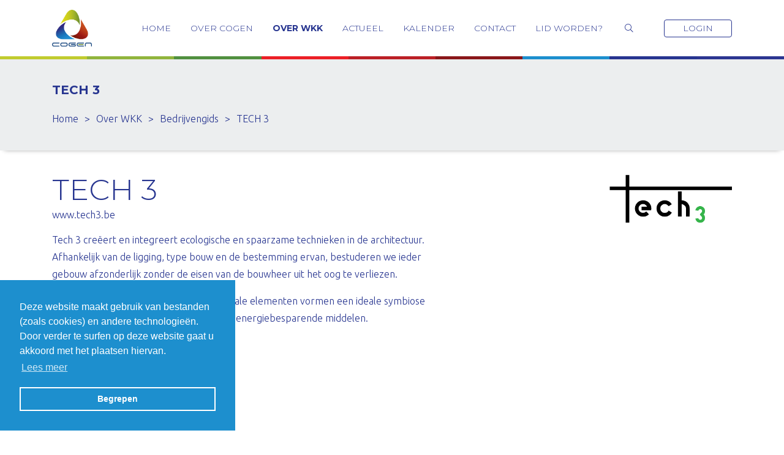

--- FILE ---
content_type: text/html; charset=utf-8
request_url: https://www.cogenvlaanderen.be/over-wkk/bedrijvengids/tech-3
body_size: 4324
content:
<!DOCTYPE html>
<!--

  Powered by...
          _           _
    _ __ (_)_ __ ___ | |__  _   _
   | '_ \| | '_ ` _ \| '_ \| | | |
   | | | | | | | | | | |_) | |_| |
   |_| |_|_|_| |_| |_|_.__/ \__,_|

  Interested? Visit https://nimbu.io

--> <!--[if lt IE 7]><html class="no-js lt-ie9 lt-ie8 lt-ie7"><![endif]--> <!--[if IE 7]><html class="no-js lt-ie9 lt-ie8"><![endif]--> <!--[if IE 8]><html class="no-js lt-ie9"><![endif]--> <!--[if gt IE 8]>><!<![endif]--> <html class='no-js' itemscope itemtype='http://schema.org/WebPage' lang='nl'> <head> <meta charset='utf-8'> <meta content='IE=edge' http-equiv='X-UA-Compatible'> <title>TECH 3 · COGEN Vlaanderen</title> <meta content='Cogen Vlaanderen' name='author'> <meta content='width=device-width, initial-scale=1, shrink-to-fit=no' name='viewport'> <meta content='' name='keywords'> <meta content='' name='description'> <link href='https://cdn.nimbu.io/s/uo3nd3c/themes/0l4b9mq/images/favicon/apple-touch-icon.png?8rytqcj' rel='apple-touch-icon' sizes='180x180'> <link href='https://cdn.nimbu.io/s/uo3nd3c/themes/0l4b9mq/images/favicon/favicon-32x32.png?8rytqcj' rel='icon' sizes='32x32' type='image/png'> <link href='https://cdn.nimbu.io/s/uo3nd3c/themes/0l4b9mq/images/favicon/favicon-16x16.png?8rytqcj' rel='icon' sizes='16x16' type='image/png'> <link href='https://cdn.nimbu.io/s/uo3nd3c/themes/0l4b9mq/images/favicon/manifest.json?8rytqcj' rel='manifest'> <link color='#273590' href='https://cdn.nimbu.io/s/uo3nd3c/themes/0l4b9mq/images/favicon/safari-pinned-tab.svg?8rytqcj' rel='mask-icon'> <link href='https://cdn.nimbu.io/s/uo3nd3c/themes/0l4b9mq/images/favicon/favicon.ico?8rytqcj' rel='shortcut icon'> <meta content='https://cdn.nimbu.io/s/uo3nd3c/themes/0l4b9mq/images/favicon/browserconfig.xml?8rytqcj' name='msapplication-config'> <meta content='#273590' name='theme-color'> <meta content='616924933' property='fb:admins'> <meta content='TECH 3 · COGEN Vlaanderen' property='og:title'> <meta content='website' property='og:type'> <meta content='https://www.cogenvlaanderen.be/over-wkk/bedrijvengids/tech-3' property='og:url'> <meta content='cogenvlaanderen.be' property='og:site_name'> <meta content='' property='og:description'> <meta content='TECH 3 · COGEN Vlaanderen' itemprop='name'> <meta content='' itemprop='description'> <meta content='summary_large_image' name='twitter:card'> <meta content='TECH 3 · COGEN Vlaanderen' name='twitter:title'> <meta content='' name='twitter:description'> <meta content='https://cdn.nimbu.io/s/uo3nd3c/themes/0l4b9mq/images/facebook_post_image.jpg?8rytqcj' name='twitter:image'> <meta content='https://cdn.nimbu.io/s/uo3nd3c/themes/0l4b9mq/images/facebook_post_image.jpg?8rytqcj' property='og:image'> <meta content='1200' itemprop='og:image:width'> <meta content='630' itemprop='og:image:height'> <meta content='https://cdn.nimbu.io/s/uo3nd3c/themes/0l4b9mq/images/facebook_post_image.jpg?8rytqcj' itemprop='image'> <link href='https://cdn.nimbu.io/s/uo3nd3c/themes/0l4b9mq/images/facebook_post_image.jpg?8rytqcj' rel='image_src' type='image/jpeg'> <link href="https://cdn.nimbu.io/s/uo3nd3c/themes/0l4b9mq/stylesheets/app.css?8rytqcj" media="screen,print" rel="stylesheet" type="text/css"/> <meta name="csrf-param" content="authenticity_token"/> <meta name="csrf-token" content="snTxyD2C2cQohWN&#x2F;gCxpmxK12KpQtCIiyjJV32z8laaa+701aVB228co+ulu4Q7c9+BWJzeLaqTmFe+K1Dh7ZA=="/> <link rel="dns-prefetch" href="https://cdn.nimbu.io"/> <link rel="dns-prefetch" href="https://static.nimbu.io"/> <meta http-equiv="x-dns-prefetch-control" content="on"/> <link rel="canonical" href="https://www.cogenvlaanderen.be/over-wkk/bedrijvengids/tech-3"/> <link rel="alternate" href="https://www.cogenvlaanderen.be/over-wkk/bedrijvengids/tech-3" hreflang="nl"/> <meta name="referrer" content="strict-origin-when-cross-origin"/> <script async src="https://www.googletagmanager.com/gtag/js?id=UA-20463969-1"></script> <script>
  window.dataLayer = window.dataLayer || [];
  function gtag(){dataLayer.push(arguments);}
  gtag('js', new Date());

  gtag('config', 'UA-20463969-1');
</script> <link href='https://cdnjs.cloudflare.com/ajax/libs/cookieconsent2/3.0.3/cookieconsent.min.css' rel='stylesheet' type='text/css'> <script src='https://cdnjs.cloudflare.com/ajax/libs/cookieconsent2/3.0.3/cookieconsent.min.js'></script> <script>
  window.addEventListener("load", function(){
  window.cookieconsent.initialise({
    "palette": {
      "popup": {
        "background": "#1d8fce",
        "text": "#ffffff"
      },
      "button": {
        "background": "transparent",
        "border": "#ffffff",
        "text": "#ffffff"
      }
    },
    "position": "bottom left",
    "content": {
      "message": "Deze website maakt gebruik van bestanden (zoals cookies) en andere technologieën. Door verder te surfen op deze website gaat u akkoord met het plaatsen hiervan.",
      "dismiss": "Begrepen",
      "href": "/privacy",
      "link": "Lees meer"
    },
    "cookie": {
      "expiryDays": 7,
      "name": "cookieconsent_status_v1"
    }
  })});
</script> </head> <body class='body-single_bedrijf' id='body'> <div class='search'> <div class='container'> <form action='/search' class='search_form'> <input autocapitalize='off' autocomplete='off' autocorrect='off' class='search_input' name='q' placeholder='Typ hier en druk enter om te zoeken' spellcheck='false' type='search'> <div class='closeSearch'> <i class='fal fa-window-close'></i> </div> </form> </div> </div> <div class='page-container'> <div class='menu-container'> <div class='container'> <header> <a class='logo' href='/'> <img src='https://cdn.nimbu.io/s/uo3nd3c/themes/0l4b9mq/images/logo_afbeelding.png?8rytqcj'> </a> <nav id='main-nav'> <ul class='nav'> <li id="home-link" class="link first"><a href="/">Home</a></li> <li id="over-cogen-link" class="link"><a href="/over-cogen">Over COGEN</a><ul id="over-cogen-submenu" class="submenu"><li id="wat-we-doen-link" class="link first"><a href="/over-cogen#subnav_1">Wat we doen</a><ul id="wat-we-doen-submenu" class="submenu first"><li id="missie-visie-link" class="link first last"><a href="/over-cogen/visie-missie">Missie & visie</a></li></ul></li><li id="leden-link" class="link"><a href="/over-cogen#subnav_3">Leden</a><ul id="leden-submenu" class="submenu"><li id="lidmaatschap-link" class="link first"><a href="/over-cogen/lidmaatschap">Lidmaatschap</a></li><li id="bedrijvengids-link" class="link active-parent"><a href="/over-wkk/bedrijvengids">Bedrijvengids</a></li><li id="ledenlijst-link" class="link"><a href="/over-cogen/ledenlijst">Ledenlijst</a></li><li id="ledenpagina-link" class="link last"><a href="/over-cogen/ledenpagina">Ledenpagina</a></li></ul></li><li id="overleg-link" class="link"><a href="/over-cogen#subnav_4">Overleg</a><ul id="overleg-submenu" class="submenu"><li id="wkk-platform-link" class="link first"><a href="/over-cogen/wkk-platform">WKK-platform</a></li><li id="werkgroep-bio-wkk-link" class="link"><a href="/over-cogen/bio-wkk">Werkgroep bio-WKK</a></li><li id="werkgroep-gebouwen-link" class="link"><a href="/gebouwen">Werkgroep gebouwen</a></li><li id="verslagen-link" class="link last"><a href="/over-cogen/ledenpagina">Verslagen</a></li></ul></li><li id="team-link" class="link last"><a href="/over-cogen#subnav_6">Team</a></li></ul></li> <li id="over-wkk-link" class="link active-parent"><a href="/over-wkk">Over WKK</a><ul id="over-wkk-submenu" class="submenu active-parent"><li id="wat-is-wkk-link" class="link first"><a href="/over-wkk#subnav_1">Wat is WKK ?</a></li><li id="uw-project-link" class="link"><a href="/over-wkk#subnav_2">Uw project</a><ul id="uw-project-submenu" class="submenu"><li id="stappenplan-link" class="link first"><a href="/over-wkk/stappenplan">Stappenplan</a></li><li id="haalbaarheid-link" class="link"><a href="/over-wkk/haalbaarheid">Haalbaarheid</a></li><li id="bedrijvengids-link" class="link active-parent last"><a href="/over-wkk/bedrijvengids">Bedrijvengids</a></li></ul></li><li id="beleid-en-regelgeving-link" class="link"><a href="/over-wkk#subnav_3">Beleid en regelgeving</a><ul id="beleid-en-regelgeving-submenu" class="submenu"><li id="steunmechanismen-link" class="link first"><a href="/over-wkk/steunmechanismen">Steunmechanismen</a></li><li id="regelgeving-link" class="link"><a href="/over-wkk/regelgeving">Regelgeving</a></li><li id="vergunningen-link" class="link"><a href="/over-wkk/vergunningen">Vergunningen</a></li><li id="netaansluiting-link" class="link last"><a href="/over-wkk/netaansluiting-wkk">Netaansluiting</a></li></ul></li><li id="toepassingen-link" class="link"><a href="/over-wkk#subnav_4">Toepassingen</a><ul id="toepassingen-submenu" class="submenu"><li id="wkk-per-sector-link" class="link first last"><a href="/over-wkk/wkkpersector">WKK per sector</a></li></ul></li><li id="publicaties-link" class="link last"><a href="/over-wkk#subnav_7">Publicaties</a><ul id="publicaties-submenu" class="submenu last"><li id="wkk-wegwijzer-link" class="link first"><a href="/over-wkk/publicaties?types=5b6823bbd1798f6eac0070d3">WKK-wegwijzer</a></li><li id="wkk-barometer-link" class="link"><a href="/over-wkk/publicaties?types=5b6823bbd1798f6eac0070d4">WKK-barometer</a></li><li id="studies-link" class="link"><a href="/over-wkk/publicaties?types=5b6823bbd1798f6eac0070d5">Studies</a></li><li id="alle-publicaties-link" class="link last"><a href="/over-wkk/publicaties">Alle publicaties</a></li></ul></li></ul></li> <li id="actueel-link" class="link"><a href="/actualiteit">Actueel</a></li> <li id="kalender-link" class="link"><a href="/kalender">Kalender</a></li> <li id="contact-link" class="link"><a href="/contact">Contact</a></li> <li id="lid-worden-link" class="link last"><a href="/over-cogen/lidmaatschap">Lid worden?</a></li></ul> <a class='searchTrigger' id='searchTrigger'> <i class='fal fa-search'></i> </a> <a class='login' href='/login'>Login</a> </nav> <a class='hamburger hamburger--collapse' href='#menu'> <span class='hamburger-box'> <span class='hamburger-inner'></span> </span> </a> </header> </div> </div> <div class='page-heading-small'> <div class='container'> <h1>TECH 3</h1> <ul class='breadcrumbs breadcrumbs-blue'><li itemscope itemtype="http://data-vocabulary.org/Breadcrumb"><a href='/' itemprop="url"><span itemprop="title">Home</span></a></li><li class='separator'>></li><li itemscope itemtype="http://data-vocabulary.org/Breadcrumb"><a href='/over-wkk' itemprop="url"><span itemprop="title">Over WKK</span></a></li><li class='separator'>></li><li itemscope itemtype="http://data-vocabulary.org/Breadcrumb"><a href='/over-wkk/bedrijvengids' itemprop="url"><span itemprop="title">Bedrijvengids</span></a></li><li class='separator'>></li><li class='current' itemscope itemtype="http://data-vocabulary.org/Breadcrumb"><a href='/over-wkk/bedrijvengids/tech-3' itemprop="url"><span itemprop="title">TECH 3</span></a></li></ul> </div> </div> <div id='main'> <section class='TECH3 single-lid-section spacing-options-both content-section'> <div class='container'> <div class='row'> <div class='col-12 col-md-7'> <h1>TECH 3</h1> <a class='website' href='https://www.tech3.be' target='_blank'>www.tech3.be</a> <div class='description'> <p>Tech 3 creëert en integreert ecologische en spaarzame technieken in de architectuur. Afhankelijk van de ligging, type bouw en de bestemming ervan, bestuderen we ieder gebouw afzonderlijk zonder de eisen van de bouwheer uit het oog te verliezen. </p> <p>De esthetische vormgeving en architecturale elementen vormen een ideale symbiose met duurzame energie en doorgedreven, energiebesparende middelen.</p> </div> <div class='contact'> <h5>Contact</h5> <p>TECH 3 bvba<br>De Pestel Davy<br>Bestuurder<br>Serpentstraat 5, B-9000 Gent<br>T +32 (0)9 336 26 22<br>info@tech3.be<br><a href="http://www.tech3.be">www.tech3.be</a></p> </div> </div> <div class='col-12 col-md-4 text-right offset-md-1'> <div class='logo-lid'> <img alt='logo TECH 3' src='https://cdn.nimbu.io/s/uo3nd3c/channelentries/7grk2uc/files/tech3_logo.png?7pm8pkw'> </div> </div> </div> </div> </section> </div> <section class='content-section nieuwsbrief-section bg-blue'> <div class='container'> <div class='row justify-content-center'> <div class='col-sm-12 wysiwyg'> <h2 class='text-center'>Wil je op de hoogte blijven?</h2> <div class='text-center'>Schrijf je in voor de nieuwsbrief!</div> </div> <div class='col-sm-6 wysiwyg'> <div class='d-flex justify-content-center'> <form method="POST" class="newsletter-form" action="/over-wkk/bedrijvengids/tech-3"><input name="authenticity_token" type="hidden" value="snTxyD2C2cQohWN/gCxpmxK12KpQtCIiyjJV32z8laaa+701aVB228co+ulu4Q7c9+BWJzeLaqTmFe+K1Dh7ZA=="/><input name="nimbu_data" type="hidden" value="nieuwsbrief"/><input name="nimbu_current_time" type="hidden" value="2026-01-18T09:29:36+01:00"/> <input type="hidden" name="redirect_after_submit" value="/bedankt"/> <div class='row no-gutters justify-content-center'> <div class='col-12 col-9 col-md-10'> <div class="input string"><label for="nieuwsbrief_email"></label><div class="wrapper"><input type="text" name="nieuwsbrief[email]" id="nieuwsbrief_email" class="input-text" placeholder="Geef je e-mailadres op"/></div></div> </div> <div class='col-12 col-md-2'> <input class="btn btn-primary" type="submit" name="commit" value="Ik schrijf me in"/> </div> </div> </div> </form> </div> </div> </div> </section> <footer class='justify-content-center text-center'> <div class='container'> <div class='footer-share'> <a href='https://www.linkedin.com/company/cogen-vlaanderen/' target='_blank'> <i class='fab fa-linkedin-in'></i> LinkedIn </a> <a href='https://twitter.com/cogenvlaanderen' target='_blank'> <i class='fab fa-twitter'></i> Twitter </a> </div> <div class='address'> COGEN Vlaanderen • Zwartzustersstraat 16/0102, 3000 Leuven • Tel: 016 58 59 97 • <a href="mailto:info@cogenvlaanderen.be">info@cogenvlaanderen.be</a> • BTW: BE0475.920.701 </div> <div class='copy'>&#169; Copyright 2026 | Cogen Vlaanderen • Alle rechten voorbehouden</div> <div class='reference'> <a href='https://www.zenjoy.be' target='_blank'>Webdesign door Zenjoy in Leuven</a> • <a href='http://www.nimbu.io' target='_blank'>Powered by Nimbu</a> </div> </div> </footer> </div> <script src="https://cdn.nimbu.io/s/uo3nd3c/themes/0l4b9mq/javascripts/polyfills.js?8rytqcj" type="text/javascript"></script> <script src="https://cdn.nimbu.io/s/uo3nd3c/themes/0l4b9mq/javascripts/vendor.js?8rytqcj" type="text/javascript"></script> <script src="https://cdn.nimbu.io/s/uo3nd3c/themes/0l4b9mq/javascripts/app.js?8rytqcj" type="text/javascript"></script> </body> </html>

--- FILE ---
content_type: application/javascript; charset=utf-8
request_url: https://cdn.nimbu.io/s/uo3nd3c/themes/0l4b9mq/javascripts/polyfills.js?8rytqcj
body_size: 45241
content:
(window.webpackJsonp=window.webpackJsonp||[]).push([[1],[,function(t,r,n){var e=n(4),o=n(18).f,i=n(21),a=n(19),u=n(90),c=n(122),f=n(60);t.exports=function(t,r){var n,s,l,h,p,v=t.target,g=t.global,d=t.stat;if(n=g?e:d?e[v]||u(v,{}):(e[v]||{}).prototype)for(s in r){if(h=r[s],l=t.noTargetGet?(p=o(n,s))&&p.value:n[s],!f(g?s:v+(d?".":"#")+s,t.forced)&&void 0!==l){if(typeof h==typeof l)continue;c(h,l)}(t.sham||l&&l.sham)&&i(h,"sham",!0),a(n,s,h,t)}}},,function(t,r){t.exports=function(t){try{return!!t()}catch(t){return!0}}},function(t,r,n){(function(r){var n=function(t){return t&&t.Math==Math&&t};t.exports=n("object"==typeof globalThis&&globalThis)||n("object"==typeof window&&window)||n("object"==typeof self&&self)||n("object"==typeof r&&r)||Function("return this")()}).call(this,n(88))},function(t,r){t.exports=function(t){return"object"==typeof t?null!==t:"function"==typeof t}},function(t,r,n){var e=n(5);t.exports=function(t){if(!e(t))throw TypeError(String(t)+" is not an object");return t}},function(t,r,n){var e=n(3);t.exports=!e((function(){return 7!=Object.defineProperty({},1,{get:function(){return 7}})[1]}))},function(t,r,n){var e=n(4),o=n(92),i=n(13),a=n(56),u=n(96),c=n(124),f=o("wks"),s=e.Symbol,l=c?s:s&&s.withoutSetter||a;t.exports=function(t){return i(f,t)||(u&&i(s,t)?f[t]=s[t]:f[t]=l("Symbol."+t)),f[t]}},function(t,r,n){var e=n(31),o=Math.min;t.exports=function(t){return t>0?o(e(t),9007199254740991):0}},function(t,r,n){"use strict";var e,o=n(114),i=n(7),a=n(4),u=n(5),c=n(13),f=n(66),s=n(21),l=n(19),h=n(11).f,p=n(34),v=n(49),g=n(8),d=n(56),y=a.Int8Array,m=y&&y.prototype,x=a.Uint8ClampedArray,b=x&&x.prototype,w=y&&p(y),S=m&&p(m),A=Object.prototype,E=A.isPrototypeOf,O=g("toStringTag"),T=d("TYPED_ARRAY_TAG"),R=o&&!!v&&"Opera"!==f(a.opera),I=!1,j={Int8Array:1,Uint8Array:1,Uint8ClampedArray:1,Int16Array:2,Uint16Array:2,Int32Array:4,Uint32Array:4,Float32Array:4,Float64Array:8},M=function(t){return u(t)&&c(j,f(t))};for(e in j)a[e]||(R=!1);if((!R||"function"!=typeof w||w===Function.prototype)&&(w=function(){throw TypeError("Incorrect invocation")},R))for(e in j)a[e]&&v(a[e],w);if((!R||!S||S===A)&&(S=w.prototype,R))for(e in j)a[e]&&v(a[e].prototype,S);if(R&&p(b)!==S&&v(b,S),i&&!c(S,O))for(e in I=!0,h(S,O,{get:function(){return u(this)?this[T]:void 0}}),j)a[e]&&s(a[e],T,e);t.exports={NATIVE_ARRAY_BUFFER_VIEWS:R,TYPED_ARRAY_TAG:I&&T,aTypedArray:function(t){if(M(t))return t;throw TypeError("Target is not a typed array")},aTypedArrayConstructor:function(t){if(v){if(E.call(w,t))return t}else for(var r in j)if(c(j,e)){var n=a[r];if(n&&(t===n||E.call(n,t)))return t}throw TypeError("Target is not a typed array constructor")},exportTypedArrayMethod:function(t,r,n){if(i){if(n)for(var e in j){var o=a[e];o&&c(o.prototype,t)&&delete o.prototype[t]}S[t]&&!n||l(S,t,n?r:R&&m[t]||r)}},exportTypedArrayStaticMethod:function(t,r,n){var e,o;if(i){if(v){if(n)for(e in j)(o=a[e])&&c(o,t)&&delete o[t];if(w[t]&&!n)return;try{return l(w,t,n?r:R&&y[t]||r)}catch(t){}}for(e in j)!(o=a[e])||o[t]&&!n||l(o,t,r)}},isView:function(t){var r=f(t);return"DataView"===r||c(j,r)},isTypedArray:M,TypedArray:w,TypedArrayPrototype:S}},function(t,r,n){var e=n(7),o=n(119),i=n(6),a=n(32),u=Object.defineProperty;r.f=e?u:function(t,r,n){if(i(t),r=a(r,!0),i(n),o)try{return u(t,r,n)}catch(t){}if("get"in n||"set"in n)throw TypeError("Accessors not supported");return"value"in n&&(t[r]=n.value),t}},function(t,r,n){var e=n(20);t.exports=function(t){return Object(e(t))}},function(t,r){var n={}.hasOwnProperty;t.exports=function(t,r){return n.call(t,r)}},,,function(t,r,n){var e=n(42),o=n(55),i=n(12),a=n(9),u=n(62),c=[].push,f=function(t){var r=1==t,n=2==t,f=3==t,s=4==t,l=6==t,h=5==t||l;return function(p,v,g,d){for(var y,m,x=i(p),b=o(x),w=e(v,g,3),S=a(b.length),A=0,E=d||u,O=r?E(p,S):n?E(p,0):void 0;S>A;A++)if((h||A in b)&&(m=w(y=b[A],A,x),t))if(r)O[A]=m;else if(m)switch(t){case 3:return!0;case 5:return y;case 6:return A;case 2:c.call(O,y)}else if(s)return!1;return l?-1:f||s?s:O}};t.exports={forEach:f(0),map:f(1),filter:f(2),some:f(3),every:f(4),find:f(5),findIndex:f(6)}},,function(t,r,n){var e=n(7),o=n(69),i=n(40),a=n(26),u=n(32),c=n(13),f=n(119),s=Object.getOwnPropertyDescriptor;r.f=e?s:function(t,r){if(t=a(t),r=u(r,!0),f)try{return s(t,r)}catch(t){}if(c(t,r))return i(!o.f.call(t,r),t[r])}},function(t,r,n){var e=n(4),o=n(21),i=n(13),a=n(90),u=n(91),c=n(22),f=c.get,s=c.enforce,l=String(String).split("String");(t.exports=function(t,r,n,u){var c=!!u&&!!u.unsafe,f=!!u&&!!u.enumerable,h=!!u&&!!u.noTargetGet;"function"==typeof n&&("string"!=typeof r||i(n,"name")||o(n,"name",r),s(n).source=l.join("string"==typeof r?r:"")),t!==e?(c?!h&&t[r]&&(f=!0):delete t[r],f?t[r]=n:o(t,r,n)):f?t[r]=n:a(r,n)})(Function.prototype,"toString",(function(){return"function"==typeof this&&f(this).source||u(this)}))},function(t,r){t.exports=function(t){if(null==t)throw TypeError("Can't call method on "+t);return t}},function(t,r,n){var e=n(7),o=n(11),i=n(40);t.exports=e?function(t,r,n){return o.f(t,r,i(1,n))}:function(t,r,n){return t[r]=n,t}},function(t,r,n){var e,o,i,a=n(121),u=n(4),c=n(5),f=n(21),s=n(13),l=n(70),h=n(57),p=u.WeakMap;if(a){var v=new p,g=v.get,d=v.has,y=v.set;e=function(t,r){return y.call(v,t,r),r},o=function(t){return g.call(v,t)||{}},i=function(t){return d.call(v,t)}}else{var m=l("state");h[m]=!0,e=function(t,r){return f(t,m,r),r},o=function(t){return s(t,m)?t[m]:{}},i=function(t){return s(t,m)}}t.exports={set:e,get:o,has:i,enforce:function(t){return i(t)?o(t):e(t,{})},getterFor:function(t){return function(r){var n;if(!c(r)||(n=o(r)).type!==t)throw TypeError("Incompatible receiver, "+t+" required");return n}}}},function(t,r,n){var e=n(58),o=n(13),i=n(127),a=n(11).f;t.exports=function(t){var r=e.Symbol||(e.Symbol={});o(r,t)||a(r,t,{value:i.f(t)})}},function(t,r){t.exports=function(t){if("function"!=typeof t)throw TypeError(String(t)+" is not a function");return t}},function(t,r,n){var e=n(7),o=n(3),i=n(13),a=Object.defineProperty,u={},c=function(t){throw t};t.exports=function(t,r){if(i(u,t))return u[t];r||(r={});var n=[][t],f=!!i(r,"ACCESSORS")&&r.ACCESSORS,s=i(r,0)?r[0]:c,l=i(r,1)?r[1]:void 0;return u[t]=!!n&&!o((function(){if(f&&!e)return!0;var t={length:-1};f?a(t,1,{enumerable:!0,get:c}):t[1]=1,n.call(t,s,l)}))}},function(t,r,n){var e=n(55),o=n(20);t.exports=function(t){return e(o(t))}},function(t,r,n){var e=n(20),o=/"/g;t.exports=function(t,r,n,i){var a=String(e(t)),u="<"+r;return""!==n&&(u+=" "+n+'="'+String(i).replace(o,"&quot;")+'"'),u+">"+a+"</"+r+">"}},function(t,r,n){var e=n(3);t.exports=function(t){return e((function(){var r=""[t]('"');return r!==r.toLowerCase()||r.split('"').length>3}))}},function(t,r){var n={}.toString;t.exports=function(t){return n.call(t).slice(8,-1)}},function(t,r,n){var e=n(58),o=n(4),i=function(t){return"function"==typeof t?t:void 0};t.exports=function(t,r){return arguments.length<2?i(e[t])||i(o[t]):e[t]&&e[t][r]||o[t]&&o[t][r]}},function(t,r){var n=Math.ceil,e=Math.floor;t.exports=function(t){return isNaN(t=+t)?0:(t>0?e:n)(t)}},function(t,r,n){var e=n(5);t.exports=function(t,r){if(!e(t))return t;var n,o;if(r&&"function"==typeof(n=t.toString)&&!e(o=n.call(t)))return o;if("function"==typeof(n=t.valueOf)&&!e(o=n.call(t)))return o;if(!r&&"function"==typeof(n=t.toString)&&!e(o=n.call(t)))return o;throw TypeError("Can't convert object to primitive value")}},function(t,r){t.exports=!1},function(t,r,n){var e=n(13),o=n(12),i=n(70),a=n(100),u=i("IE_PROTO"),c=Object.prototype;t.exports=a?Object.getPrototypeOf:function(t){return t=o(t),e(t,u)?t[u]:"function"==typeof t.constructor&&t instanceof t.constructor?t.constructor.prototype:t instanceof Object?c:null}},function(t,r,n){var e=n(11).f,o=n(13),i=n(8)("toStringTag");t.exports=function(t,r,n){t&&!o(t=n?t:t.prototype,i)&&e(t,i,{configurable:!0,value:r})}},function(t,r,n){var e,o=n(6),i=n(97),a=n(94),u=n(57),c=n(125),f=n(89),s=n(70),l=s("IE_PROTO"),h=function(){},p=function(t){return"<script>"+t+"</"+"script>"},v=function(){try{e=document.domain&&new ActiveXObject("htmlfile")}catch(t){}var t,r;v=e?function(t){t.write(p("")),t.close();var r=t.parentWindow.Object;return t=null,r}(e):((r=f("iframe")).style.display="none",c.appendChild(r),r.src=String("javascript:"),(t=r.contentWindow.document).open(),t.write(p("document.F=Object")),t.close(),t.F);for(var n=a.length;n--;)delete v.prototype[a[n]];return v()};u[l]=!0,t.exports=Object.create||function(t,r){var n;return null!==t?(h.prototype=o(t),n=new h,h.prototype=null,n[l]=t):n=v(),void 0===r?n:i(n,r)}},function(t,r,n){"use strict";var e=n(3);t.exports=function(t,r){var n=[][t];return!!n&&e((function(){n.call(null,r||function(){throw 1},1)}))}},function(t,r,n){var e=n(6),o=n(24),i=n(8)("species");t.exports=function(t,r){var n,a=e(t).constructor;return void 0===a||null==(n=e(a)[i])?r:o(n)}},function(t,r,n){"use strict";var e=n(1),o=n(4),i=n(7),a=n(115),u=n(10),c=n(87),f=n(44),s=n(40),l=n(21),h=n(9),p=n(154),v=n(155),g=n(32),d=n(13),y=n(66),m=n(5),x=n(36),b=n(49),w=n(45).f,S=n(156),A=n(16).forEach,E=n(52),O=n(11),T=n(18),R=n(22),I=n(84),j=R.get,M=R.set,L=O.f,P=T.f,k=Math.round,N=o.RangeError,_=c.ArrayBuffer,F=c.DataView,U=u.NATIVE_ARRAY_BUFFER_VIEWS,C=u.TYPED_ARRAY_TAG,D=u.TypedArray,B=u.TypedArrayPrototype,z=u.aTypedArrayConstructor,q=u.isTypedArray,W="BYTES_PER_ELEMENT",G="Wrong length",V=function(t,r){for(var n=0,e=r.length,o=new(z(t))(e);e>n;)o[n]=r[n++];return o},Y=function(t,r){L(t,r,{get:function(){return j(this)[r]}})},$=function(t){var r;return t instanceof _||"ArrayBuffer"==(r=y(t))||"SharedArrayBuffer"==r},J=function(t,r){return q(t)&&"symbol"!=typeof r&&r in t&&String(+r)==String(r)},X=function(t,r){return J(t,r=g(r,!0))?s(2,t[r]):P(t,r)},K=function(t,r,n){return!(J(t,r=g(r,!0))&&m(n)&&d(n,"value"))||d(n,"get")||d(n,"set")||n.configurable||d(n,"writable")&&!n.writable||d(n,"enumerable")&&!n.enumerable?L(t,r,n):(t[r]=n.value,t)};i?(U||(T.f=X,O.f=K,Y(B,"buffer"),Y(B,"byteOffset"),Y(B,"byteLength"),Y(B,"length")),e({target:"Object",stat:!0,forced:!U},{getOwnPropertyDescriptor:X,defineProperty:K}),t.exports=function(t,r,n){var i=t.match(/\d+$/)[0]/8,u=t+(n?"Clamped":"")+"Array",c="get"+t,s="set"+t,g=o[u],d=g,y=d&&d.prototype,O={},T=function(t,r){L(t,r,{get:function(){return function(t,r){var n=j(t);return n.view[c](r*i+n.byteOffset,!0)}(this,r)},set:function(t){return function(t,r,e){var o=j(t);n&&(e=(e=k(e))<0?0:e>255?255:255&e),o.view[s](r*i+o.byteOffset,e,!0)}(this,r,t)},enumerable:!0})};U?a&&(d=r((function(t,r,n,e){return f(t,d,u),I(m(r)?$(r)?void 0!==e?new g(r,v(n,i),e):void 0!==n?new g(r,v(n,i)):new g(r):q(r)?V(d,r):S.call(d,r):new g(p(r)),t,d)})),b&&b(d,D),A(w(g),(function(t){t in d||l(d,t,g[t])})),d.prototype=y):(d=r((function(t,r,n,e){f(t,d,u);var o,a,c,s=0,l=0;if(m(r)){if(!$(r))return q(r)?V(d,r):S.call(d,r);o=r,l=v(n,i);var g=r.byteLength;if(void 0===e){if(g%i)throw N(G);if((a=g-l)<0)throw N(G)}else if((a=h(e)*i)+l>g)throw N(G);c=a/i}else c=p(r),o=new _(a=c*i);for(M(t,{buffer:o,byteOffset:l,byteLength:a,length:c,view:new F(o)});s<c;)T(t,s++)})),b&&b(d,D),y=d.prototype=x(B)),y.constructor!==d&&l(y,"constructor",d),C&&l(y,C,u),O[u]=d,e({global:!0,forced:d!=g,sham:!U},O),W in d||l(d,W,i),W in y||l(y,W,i),E(u)}):t.exports=function(){}},function(t,r){t.exports=function(t,r){return{enumerable:!(1&t),configurable:!(2&t),writable:!(4&t),value:r}}},function(t,r,n){var e=n(31),o=Math.max,i=Math.min;t.exports=function(t,r){var n=e(t);return n<0?o(n+r,0):i(n,r)}},function(t,r,n){var e=n(24);t.exports=function(t,r,n){if(e(t),void 0===r)return t;switch(n){case 0:return function(){return t.call(r)};case 1:return function(n){return t.call(r,n)};case 2:return function(n,e){return t.call(r,n,e)};case 3:return function(n,e,o){return t.call(r,n,e,o)}}return function(){return t.apply(r,arguments)}}},function(t,r,n){var e=n(8),o=n(36),i=n(11),a=e("unscopables"),u=Array.prototype;null==u[a]&&i.f(u,a,{configurable:!0,value:o(null)}),t.exports=function(t){u[a][t]=!0}},function(t,r){t.exports=function(t,r,n){if(!(t instanceof r))throw TypeError("Incorrect "+(n?n+" ":"")+"invocation");return t}},function(t,r,n){var e=n(123),o=n(94).concat("length","prototype");r.f=Object.getOwnPropertyNames||function(t){return e(t,o)}},function(t,r,n){var e=n(29);t.exports=Array.isArray||function(t){return"Array"==e(t)}},function(t,r,n){var e=n(57),o=n(5),i=n(13),a=n(11).f,u=n(56),c=n(63),f=u("meta"),s=0,l=Object.isExtensible||function(){return!0},h=function(t){a(t,f,{value:{objectID:"O"+ ++s,weakData:{}}})},p=t.exports={REQUIRED:!1,fastKey:function(t,r){if(!o(t))return"symbol"==typeof t?t:("string"==typeof t?"S":"P")+t;if(!i(t,f)){if(!l(t))return"F";if(!r)return"E";h(t)}return t[f].objectID},getWeakData:function(t,r){if(!i(t,f)){if(!l(t))return!0;if(!r)return!1;h(t)}return t[f].weakData},onFreeze:function(t){return c&&p.REQUIRED&&l(t)&&!i(t,f)&&h(t),t}};e[f]=!0},function(t,r,n){"use strict";var e=n(32),o=n(11),i=n(40);t.exports=function(t,r,n){var a=e(r);a in t?o.f(t,a,i(0,n)):t[a]=n}},function(t,r,n){var e=n(6),o=n(132);t.exports=Object.setPrototypeOf||("__proto__"in{}?function(){var t,r=!1,n={};try{(t=Object.getOwnPropertyDescriptor(Object.prototype,"__proto__").set).call(n,[]),r=n instanceof Array}catch(t){}return function(n,i){return e(n),o(i),r?t.call(n,i):n.__proto__=i,n}}():void 0)},,function(t,r,n){var e=n(6),o=n(98),i=n(9),a=n(42),u=n(65),c=n(130),f=function(t,r){this.stopped=t,this.result=r};(t.exports=function(t,r,n,s,l){var h,p,v,g,d,y,m,x=a(r,n,s?2:1);if(l)h=t;else{if("function"!=typeof(p=u(t)))throw TypeError("Target is not iterable");if(o(p)){for(v=0,g=i(t.length);g>v;v++)if((d=s?x(e(m=t[v])[0],m[1]):x(t[v]))&&d instanceof f)return d;return new f(!1)}h=p.call(t)}for(y=h.next;!(m=y.call(h)).done;)if("object"==typeof(d=c(h,x,m.value,s))&&d&&d instanceof f)return d;return new f(!1)}).stop=function(t){return new f(!0,t)}},function(t,r,n){"use strict";var e=n(30),o=n(11),i=n(8),a=n(7),u=i("species");t.exports=function(t){var r=e(t),n=o.f;a&&r&&!r[u]&&n(r,u,{configurable:!0,get:function(){return this}})}},function(t,r,n){var e=n(20),o="["+n(83)+"]",i=RegExp("^"+o+o+"*"),a=RegExp(o+o+"*$"),u=function(t){return function(r){var n=String(e(r));return 1&t&&(n=n.replace(i,"")),2&t&&(n=n.replace(a,"")),n}};t.exports={start:u(1),end:u(2),trim:u(3)}},function(t,r,n){var e=n(19);t.exports=function(t,r,n){for(var o in r)e(t,o,r[o],n);return t}},function(t,r,n){var e=n(3),o=n(29),i="".split;t.exports=e((function(){return!Object("z").propertyIsEnumerable(0)}))?function(t){return"String"==o(t)?i.call(t,""):Object(t)}:Object},function(t,r){var n=0,e=Math.random();t.exports=function(t){return"Symbol("+String(void 0===t?"":t)+")_"+(++n+e).toString(36)}},function(t,r){t.exports={}},function(t,r,n){var e=n(4);t.exports=e},function(t,r,n){var e=n(26),o=n(9),i=n(41),a=function(t){return function(r,n,a){var u,c=e(r),f=o(c.length),s=i(a,f);if(t&&n!=n){for(;f>s;)if((u=c[s++])!=u)return!0}else for(;f>s;s++)if((t||s in c)&&c[s]===n)return t||s||0;return!t&&-1}};t.exports={includes:a(!0),indexOf:a(!1)}},function(t,r,n){var e=n(3),o=/#|\.prototype\./,i=function(t,r){var n=u[a(t)];return n==f||n!=c&&("function"==typeof r?e(r):!!r)},a=i.normalize=function(t){return String(t).replace(o,".").toLowerCase()},u=i.data={},c=i.NATIVE="N",f=i.POLYFILL="P";t.exports=i},function(t,r,n){var e=n(123),o=n(94);t.exports=Object.keys||function(t){return e(t,o)}},function(t,r,n){var e=n(5),o=n(46),i=n(8)("species");t.exports=function(t,r){var n;return o(t)&&("function"!=typeof(n=t.constructor)||n!==Array&&!o(n.prototype)?e(n)&&null===(n=n[i])&&(n=void 0):n=void 0),new(void 0===n?Array:n)(0===r?0:r)}},function(t,r,n){var e=n(3);t.exports=!e((function(){return Object.isExtensible(Object.preventExtensions({}))}))},function(t,r){t.exports={}},function(t,r,n){var e=n(66),o=n(64),i=n(8)("iterator");t.exports=function(t){if(null!=t)return t[i]||t["@@iterator"]||o[e(t)]}},function(t,r,n){var e=n(99),o=n(29),i=n(8)("toStringTag"),a="Arguments"==o(function(){return arguments}());t.exports=e?o:function(t){var r,n,e;return void 0===t?"Undefined":null===t?"Null":"string"==typeof(n=function(t,r){try{return t[r]}catch(t){}}(r=Object(t),i))?n:a?o(r):"Object"==(e=o(r))&&"function"==typeof r.callee?"Arguments":e}},function(t,r,n){var e=n(3),o=n(8),i=n(101),a=o("species");t.exports=function(t){return i>=51||!e((function(){var r=[];return(r.constructor={})[a]=function(){return{foo:1}},1!==r[t](Boolean).foo}))}},function(t,r,n){"use strict";var e=n(6);t.exports=function(){var t=e(this),r="";return t.global&&(r+="g"),t.ignoreCase&&(r+="i"),t.multiline&&(r+="m"),t.dotAll&&(r+="s"),t.unicode&&(r+="u"),t.sticky&&(r+="y"),r}},function(t,r,n){"use strict";var e={}.propertyIsEnumerable,o=Object.getOwnPropertyDescriptor,i=o&&!e.call({1:2},1);r.f=i?function(t){var r=o(this,t);return!!r&&r.enumerable}:e},function(t,r,n){var e=n(92),o=n(56),i=e("keys");t.exports=function(t){return i[t]||(i[t]=o(t))}},function(t,r,n){"use strict";var e=n(33),o=n(4),i=n(3);t.exports=e||!i((function(){var t=Math.random();__defineSetter__.call(null,t,(function(){})),delete o[t]}))},function(t,r,n){var e=n(8)("iterator"),o=!1;try{var i=0,a={next:function(){return{done:!!i++}},return:function(){o=!0}};a[e]=function(){return this},Array.from(a,(function(){throw 2}))}catch(t){}t.exports=function(t,r){if(!r&&!o)return!1;var n=!1;try{var i={};i[e]=function(){return{next:function(){return{done:n=!0}}}},t(i)}catch(t){}return n}},function(t,r,n){var e=n(30);t.exports=e("navigator","userAgent")||""},function(t,r,n){var e=n(24),o=n(12),i=n(55),a=n(9),u=function(t){return function(r,n,u,c){e(n);var f=o(r),s=i(f),l=a(f.length),h=t?l-1:0,p=t?-1:1;if(u<2)for(;;){if(h in s){c=s[h],h+=p;break}if(h+=p,t?h<0:l<=h)throw TypeError("Reduce of empty array with no initial value")}for(;t?h>=0:l>h;h+=p)h in s&&(c=n(c,s[h],h,f));return c}};t.exports={left:u(!1),right:u(!0)}},function(t,r,n){"use strict";var e=n(26),o=n(43),i=n(64),a=n(22),u=n(103),c="Array Iterator",f=a.set,s=a.getterFor(c);t.exports=u(Array,"Array",(function(t,r){f(this,{type:c,target:e(t),index:0,kind:r})}),(function(){var t=s(this),r=t.target,n=t.kind,e=t.index++;return!r||e>=r.length?(t.target=void 0,{value:void 0,done:!0}):"keys"==n?{value:e,done:!1}:"values"==n?{value:r[e],done:!1}:{value:[e,r[e]],done:!1}}),"values"),i.Arguments=i.Array,o("keys"),o("values"),o("entries")},function(t,r,n){var e=n(31),o=n(20),i=function(t){return function(r,n){var i,a,u=String(o(r)),c=e(n),f=u.length;return c<0||c>=f?t?"":void 0:(i=u.charCodeAt(c))<55296||i>56319||c+1===f||(a=u.charCodeAt(c+1))<56320||a>57343?t?u.charAt(c):i:t?u.slice(c,c+2):a-56320+(i-55296<<10)+65536}};t.exports={codeAt:i(!1),charAt:i(!0)}},function(t,r,n){var e=n(5),o=n(29),i=n(8)("match");t.exports=function(t){var r;return e(t)&&(void 0!==(r=t[i])?!!r:"RegExp"==o(t))}},function(t,r,n){"use strict";n(107);var e=n(19),o=n(3),i=n(8),a=n(79),u=n(21),c=i("species"),f=!o((function(){var t=/./;return t.exec=function(){var t=[];return t.groups={a:"7"},t},"7"!=="".replace(t,"$<a>")})),s="$0"==="a".replace(/./,"$0"),l=i("replace"),h=!!/./[l]&&""===/./[l]("a","$0"),p=!o((function(){var t=/(?:)/,r=t.exec;t.exec=function(){return r.apply(this,arguments)};var n="ab".split(t);return 2!==n.length||"a"!==n[0]||"b"!==n[1]}));t.exports=function(t,r,n,l){var v=i(t),g=!o((function(){var r={};return r[v]=function(){return 7},7!=""[t](r)})),d=g&&!o((function(){var r=!1,n=/a/;return"split"===t&&((n={}).constructor={},n.constructor[c]=function(){return n},n.flags="",n[v]=/./[v]),n.exec=function(){return r=!0,null},n[v](""),!r}));if(!g||!d||"replace"===t&&(!f||!s||h)||"split"===t&&!p){var y=/./[v],m=n(v,""[t],(function(t,r,n,e,o){return r.exec===a?g&&!o?{done:!0,value:y.call(r,n,e)}:{done:!0,value:t.call(n,r,e)}:{done:!1}}),{REPLACE_KEEPS_$0:s,REGEXP_REPLACE_SUBSTITUTES_UNDEFINED_CAPTURE:h}),x=m[0],b=m[1];e(String.prototype,t,x),e(RegExp.prototype,v,2==r?function(t,r){return b.call(t,this,r)}:function(t){return b.call(t,this)})}l&&u(RegExp.prototype[v],"sham",!0)}},function(t,r,n){"use strict";var e,o,i=n(68),a=n(80),u=RegExp.prototype.exec,c=String.prototype.replace,f=u,s=(e=/a/,o=/b*/g,u.call(e,"a"),u.call(o,"a"),0!==e.lastIndex||0!==o.lastIndex),l=a.UNSUPPORTED_Y||a.BROKEN_CARET,h=void 0!==/()??/.exec("")[1];(s||h||l)&&(f=function(t){var r,n,e,o,a=this,f=l&&a.sticky,p=i.call(a),v=a.source,g=0,d=t;return f&&(-1===(p=p.replace("y","")).indexOf("g")&&(p+="g"),d=String(t).slice(a.lastIndex),a.lastIndex>0&&(!a.multiline||a.multiline&&"\n"!==t[a.lastIndex-1])&&(v="(?: "+v+")",d=" "+d,g++),n=new RegExp("^(?:"+v+")",p)),h&&(n=new RegExp("^"+v+"$(?!\\s)",p)),s&&(r=a.lastIndex),e=u.call(f?n:a,d),f?e?(e.input=e.input.slice(g),e[0]=e[0].slice(g),e.index=a.lastIndex,a.lastIndex+=e[0].length):a.lastIndex=0:s&&e&&(a.lastIndex=a.global?e.index+e[0].length:r),h&&e&&e.length>1&&c.call(e[0],n,(function(){for(o=1;o<arguments.length-2;o++)void 0===arguments[o]&&(e[o]=void 0)})),e}),t.exports=f},function(t,r,n){"use strict";var e=n(3);function o(t,r){return RegExp(t,r)}r.UNSUPPORTED_Y=e((function(){var t=o("a","y");return t.lastIndex=2,null!=t.exec("abcd")})),r.BROKEN_CARET=e((function(){var t=o("^r","gy");return t.lastIndex=2,null!=t.exec("str")}))},function(t,r,n){"use strict";var e=n(76).charAt;t.exports=function(t,r,n){return r+(n?e(t,r).length:1)}},function(t,r,n){var e=n(29),o=n(79);t.exports=function(t,r){var n=t.exec;if("function"==typeof n){var i=n.call(t,r);if("object"!=typeof i)throw TypeError("RegExp exec method returned something other than an Object or null");return i}if("RegExp"!==e(t))throw TypeError("RegExp#exec called on incompatible receiver");return o.call(t,r)}},function(t,r){t.exports="\t\n\v\f\r                　\u2028\u2029\ufeff"},function(t,r,n){var e=n(5),o=n(49);t.exports=function(t,r,n){var i,a;return o&&"function"==typeof(i=r.constructor)&&i!==n&&e(a=i.prototype)&&a!==n.prototype&&o(t,a),t}},function(t,r){var n=Math.expm1,e=Math.exp;t.exports=!n||n(10)>22025.465794806718||n(10)<22025.465794806718||-2e-17!=n(-2e-17)?function(t){return 0==(t=+t)?t:t>-1e-6&&t<1e-6?t+t*t/2:e(t)-1}:n},function(t,r,n){"use strict";var e=n(1),o=n(4),i=n(60),a=n(19),u=n(47),c=n(51),f=n(44),s=n(5),l=n(3),h=n(72),p=n(35),v=n(84);t.exports=function(t,r,n){var g=-1!==t.indexOf("Map"),d=-1!==t.indexOf("Weak"),y=g?"set":"add",m=o[t],x=m&&m.prototype,b=m,w={},S=function(t){var r=x[t];a(x,t,"add"==t?function(t){return r.call(this,0===t?0:t),this}:"delete"==t?function(t){return!(d&&!s(t))&&r.call(this,0===t?0:t)}:"get"==t?function(t){return d&&!s(t)?void 0:r.call(this,0===t?0:t)}:"has"==t?function(t){return!(d&&!s(t))&&r.call(this,0===t?0:t)}:function(t,n){return r.call(this,0===t?0:t,n),this})};if(i(t,"function"!=typeof m||!(d||x.forEach&&!l((function(){(new m).entries().next()})))))b=n.getConstructor(r,t,g,y),u.REQUIRED=!0;else if(i(t,!0)){var A=new b,E=A[y](d?{}:-0,1)!=A,O=l((function(){A.has(1)})),T=h((function(t){new m(t)})),R=!d&&l((function(){for(var t=new m,r=5;r--;)t[y](r,r);return!t.has(-0)}));T||((b=r((function(r,n){f(r,b,t);var e=v(new m,r,b);return null!=n&&c(n,e[y],e,g),e}))).prototype=x,x.constructor=b),(O||R)&&(S("delete"),S("has"),g&&S("get")),(R||E)&&S(y),d&&x.clear&&delete x.clear}return w[t]=b,e({global:!0,forced:b!=m},w),p(b,t),d||n.setStrong(b,t,g),b}},function(t,r,n){"use strict";var e=n(4),o=n(7),i=n(114),a=n(21),u=n(54),c=n(3),f=n(44),s=n(31),l=n(9),h=n(154),p=n(335),v=n(34),g=n(49),d=n(45).f,y=n(11).f,m=n(102),x=n(35),b=n(22),w=b.get,S=b.set,A="ArrayBuffer",E="DataView",O="Wrong index",T=e.ArrayBuffer,R=T,I=e.DataView,j=I&&I.prototype,M=Object.prototype,L=e.RangeError,P=p.pack,k=p.unpack,N=function(t){return[255&t]},_=function(t){return[255&t,t>>8&255]},F=function(t){return[255&t,t>>8&255,t>>16&255,t>>24&255]},U=function(t){return t[3]<<24|t[2]<<16|t[1]<<8|t[0]},C=function(t){return P(t,23,4)},D=function(t){return P(t,52,8)},B=function(t,r){y(t.prototype,r,{get:function(){return w(this)[r]}})},z=function(t,r,n,e){var o=h(n),i=w(t);if(o+r>i.byteLength)throw L(O);var a=w(i.buffer).bytes,u=o+i.byteOffset,c=a.slice(u,u+r);return e?c:c.reverse()},q=function(t,r,n,e,o,i){var a=h(n),u=w(t);if(a+r>u.byteLength)throw L(O);for(var c=w(u.buffer).bytes,f=a+u.byteOffset,s=e(+o),l=0;l<r;l++)c[f+l]=s[i?l:r-l-1]};if(i){if(!c((function(){T(1)}))||!c((function(){new T(-1)}))||c((function(){return new T,new T(1.5),new T(NaN),T.name!=A}))){for(var W,G=(R=function(t){return f(this,R),new T(h(t))}).prototype=T.prototype,V=d(T),Y=0;V.length>Y;)(W=V[Y++])in R||a(R,W,T[W]);G.constructor=R}g&&v(j)!==M&&g(j,M);var $=new I(new R(2)),J=j.setInt8;$.setInt8(0,2147483648),$.setInt8(1,2147483649),!$.getInt8(0)&&$.getInt8(1)||u(j,{setInt8:function(t,r){J.call(this,t,r<<24>>24)},setUint8:function(t,r){J.call(this,t,r<<24>>24)}},{unsafe:!0})}else R=function(t){f(this,R,A);var r=h(t);S(this,{bytes:m.call(new Array(r),0),byteLength:r}),o||(this.byteLength=r)},I=function(t,r,n){f(this,I,E),f(t,R,E);var e=w(t).byteLength,i=s(r);if(i<0||i>e)throw L("Wrong offset");if(i+(n=void 0===n?e-i:l(n))>e)throw L("Wrong length");S(this,{buffer:t,byteLength:n,byteOffset:i}),o||(this.buffer=t,this.byteLength=n,this.byteOffset=i)},o&&(B(R,"byteLength"),B(I,"buffer"),B(I,"byteLength"),B(I,"byteOffset")),u(I.prototype,{getInt8:function(t){return z(this,1,t)[0]<<24>>24},getUint8:function(t){return z(this,1,t)[0]},getInt16:function(t){var r=z(this,2,t,arguments.length>1?arguments[1]:void 0);return(r[1]<<8|r[0])<<16>>16},getUint16:function(t){var r=z(this,2,t,arguments.length>1?arguments[1]:void 0);return r[1]<<8|r[0]},getInt32:function(t){return U(z(this,4,t,arguments.length>1?arguments[1]:void 0))},getUint32:function(t){return U(z(this,4,t,arguments.length>1?arguments[1]:void 0))>>>0},getFloat32:function(t){return k(z(this,4,t,arguments.length>1?arguments[1]:void 0),23)},getFloat64:function(t){return k(z(this,8,t,arguments.length>1?arguments[1]:void 0),52)},setInt8:function(t,r){q(this,1,t,N,r)},setUint8:function(t,r){q(this,1,t,N,r)},setInt16:function(t,r){q(this,2,t,_,r,arguments.length>2?arguments[2]:void 0)},setUint16:function(t,r){q(this,2,t,_,r,arguments.length>2?arguments[2]:void 0)},setInt32:function(t,r){q(this,4,t,F,r,arguments.length>2?arguments[2]:void 0)},setUint32:function(t,r){q(this,4,t,F,r,arguments.length>2?arguments[2]:void 0)},setFloat32:function(t,r){q(this,4,t,C,r,arguments.length>2?arguments[2]:void 0)},setFloat64:function(t,r){q(this,8,t,D,r,arguments.length>2?arguments[2]:void 0)}});x(R,A),x(I,E),t.exports={ArrayBuffer:R,DataView:I}},,function(t,r,n){var e=n(4),o=n(5),i=e.document,a=o(i)&&o(i.createElement);t.exports=function(t){return a?i.createElement(t):{}}},function(t,r,n){var e=n(4),o=n(21);t.exports=function(t,r){try{o(e,t,r)}catch(n){e[t]=r}return r}},function(t,r,n){var e=n(120),o=Function.toString;"function"!=typeof e.inspectSource&&(e.inspectSource=function(t){return o.call(t)}),t.exports=e.inspectSource},function(t,r,n){var e=n(33),o=n(120);(t.exports=function(t,r){return o[t]||(o[t]=void 0!==r?r:{})})("versions",[]).push({version:"3.6.5",mode:e?"pure":"global",copyright:"© 2020 Denis Pushkarev (zloirock.ru)"})},function(t,r,n){var e=n(30),o=n(45),i=n(95),a=n(6);t.exports=e("Reflect","ownKeys")||function(t){var r=o.f(a(t)),n=i.f;return n?r.concat(n(t)):r}},function(t,r){t.exports=["constructor","hasOwnProperty","isPrototypeOf","propertyIsEnumerable","toLocaleString","toString","valueOf"]},function(t,r){r.f=Object.getOwnPropertySymbols},function(t,r,n){var e=n(3);t.exports=!!Object.getOwnPropertySymbols&&!e((function(){return!String(Symbol())}))},function(t,r,n){var e=n(7),o=n(11),i=n(6),a=n(61);t.exports=e?Object.defineProperties:function(t,r){i(t);for(var n,e=a(r),u=e.length,c=0;u>c;)o.f(t,n=e[c++],r[n]);return t}},function(t,r,n){var e=n(8),o=n(64),i=e("iterator"),a=Array.prototype;t.exports=function(t){return void 0!==t&&(o.Array===t||a[i]===t)}},function(t,r,n){var e={};e[n(8)("toStringTag")]="z",t.exports="[object z]"===String(e)},function(t,r,n){var e=n(3);t.exports=!e((function(){function t(){}return t.prototype.constructor=null,Object.getPrototypeOf(new t)!==t.prototype}))},function(t,r,n){var e,o,i=n(4),a=n(73),u=i.process,c=u&&u.versions,f=c&&c.v8;f?o=(e=f.split("."))[0]+e[1]:a&&(!(e=a.match(/Edge\/(\d+)/))||e[1]>=74)&&(e=a.match(/Chrome\/(\d+)/))&&(o=e[1]),t.exports=o&&+o},function(t,r,n){"use strict";var e=n(12),o=n(41),i=n(9);t.exports=function(t){for(var r=e(this),n=i(r.length),a=arguments.length,u=o(a>1?arguments[1]:void 0,n),c=a>2?arguments[2]:void 0,f=void 0===c?n:o(c,n);f>u;)r[u++]=t;return r}},function(t,r,n){"use strict";var e=n(1),o=n(104),i=n(34),a=n(49),u=n(35),c=n(21),f=n(19),s=n(8),l=n(33),h=n(64),p=n(139),v=p.IteratorPrototype,g=p.BUGGY_SAFARI_ITERATORS,d=s("iterator"),y="keys",m="values",x="entries",b=function(){return this};t.exports=function(t,r,n,s,p,w,S){o(n,r,s);var A,E,O,T=function(t){if(t===p&&L)return L;if(!g&&t in j)return j[t];switch(t){case y:case m:case x:return function(){return new n(this,t)}}return function(){return new n(this)}},R=r+" Iterator",I=!1,j=t.prototype,M=j[d]||j["@@iterator"]||p&&j[p],L=!g&&M||T(p),P="Array"==r&&j.entries||M;if(P&&(A=i(P.call(new t)),v!==Object.prototype&&A.next&&(l||i(A)===v||(a?a(A,v):"function"!=typeof A[d]&&c(A,d,b)),u(A,R,!0,!0),l&&(h[R]=b))),p==m&&M&&M.name!==m&&(I=!0,L=function(){return M.call(this)}),l&&!S||j[d]===L||c(j,d,L),h[r]=L,p)if(E={values:T(m),keys:w?L:T(y),entries:T(x)},S)for(O in E)(g||I||!(O in j))&&f(j,O,E[O]);else e({target:r,proto:!0,forced:g||I},E);return E}},function(t,r,n){"use strict";var e=n(139).IteratorPrototype,o=n(36),i=n(40),a=n(35),u=n(64),c=function(){return this};t.exports=function(t,r,n){var f=r+" Iterator";return t.prototype=o(e,{next:i(1,n)}),a(t,f,!1,!0),u[f]=c,t}},function(t,r,n){var e=n(77);t.exports=function(t){if(e(t))throw TypeError("The method doesn't accept regular expressions");return t}},function(t,r,n){var e=n(8)("match");t.exports=function(t){var r=/./;try{"/./"[t](r)}catch(n){try{return r[e]=!1,"/./"[t](r)}catch(t){}}return!1}},function(t,r,n){"use strict";var e=n(1),o=n(79);e({target:"RegExp",proto:!0,forced:/./.exec!==o},{exec:o})},function(t,r,n){var e=n(9),o=n(109),i=n(20),a=Math.ceil,u=function(t){return function(r,n,u){var c,f,s=String(i(r)),l=s.length,h=void 0===u?" ":String(u),p=e(n);return p<=l||""==h?s:(c=p-l,(f=o.call(h,a(c/h.length))).length>c&&(f=f.slice(0,c)),t?s+f:f+s)}};t.exports={start:u(!1),end:u(!0)}},function(t,r,n){"use strict";var e=n(31),o=n(20);t.exports="".repeat||function(t){var r=String(o(this)),n="",i=e(t);if(i<0||i==1/0)throw RangeError("Wrong number of repetitions");for(;i>0;(i>>>=1)&&(r+=r))1&i&&(n+=r);return n}},function(t,r,n){var e=n(3),o=n(83);t.exports=function(t){return e((function(){return!!o[t]()||"​᠎"!="​᠎"[t]()||o[t].name!==t}))}},function(t,r){t.exports=Math.sign||function(t){return 0==(t=+t)||t!=t?t:t<0?-1:1}},function(t,r,n){var e,o,i,a=n(4),u=n(3),c=n(29),f=n(42),s=n(125),l=n(89),h=n(148),p=a.location,v=a.setImmediate,g=a.clearImmediate,d=a.process,y=a.MessageChannel,m=a.Dispatch,x=0,b={},w="onreadystatechange",S=function(t){if(b.hasOwnProperty(t)){var r=b[t];delete b[t],r()}},A=function(t){return function(){S(t)}},E=function(t){S(t.data)},O=function(t){a.postMessage(t+"",p.protocol+"//"+p.host)};v&&g||(v=function(t){for(var r=[],n=1;arguments.length>n;)r.push(arguments[n++]);return b[++x]=function(){("function"==typeof t?t:Function(t)).apply(void 0,r)},e(x),x},g=function(t){delete b[t]},"process"==c(d)?e=function(t){d.nextTick(A(t))}:m&&m.now?e=function(t){m.now(A(t))}:y&&!h?(i=(o=new y).port2,o.port1.onmessage=E,e=f(i.postMessage,i,1)):!a.addEventListener||"function"!=typeof postMessage||a.importScripts||u(O)||"file:"===p.protocol?e=w in l("script")?function(t){s.appendChild(l("script")).onreadystatechange=function(){s.removeChild(this),S(t)}}:function(t){setTimeout(A(t),0)}:(e=O,a.addEventListener("message",E,!1))),t.exports={set:v,clear:g}},function(t,r,n){"use strict";var e=n(24),o=function(t){var r,n;this.promise=new t((function(t,e){if(void 0!==r||void 0!==n)throw TypeError("Bad Promise constructor");r=t,n=e})),this.resolve=e(r),this.reject=e(n)};t.exports.f=function(t){return new o(t)}},function(t,r){t.exports="undefined"!=typeof ArrayBuffer&&"undefined"!=typeof DataView},function(t,r,n){var e=n(4),o=n(3),i=n(72),a=n(10).NATIVE_ARRAY_BUFFER_VIEWS,u=e.ArrayBuffer,c=e.Int8Array;t.exports=!a||!o((function(){c(1)}))||!o((function(){new c(-1)}))||!i((function(t){new c,new c(null),new c(1.5),new c(t)}),!0)||o((function(){return 1!==new c(new u(2),1,void 0).length}))},,,,function(t,r,n){var e=n(7),o=n(3),i=n(89);t.exports=!e&&!o((function(){return 7!=Object.defineProperty(i("div"),"a",{get:function(){return 7}}).a}))},function(t,r,n){var e=n(4),o=n(90),i="__core-js_shared__",a=e[i]||o(i,{});t.exports=a},function(t,r,n){var e=n(4),o=n(91),i=e.WeakMap;t.exports="function"==typeof i&&/native code/.test(o(i))},function(t,r,n){var e=n(13),o=n(93),i=n(18),a=n(11);t.exports=function(t,r){for(var n=o(r),u=a.f,c=i.f,f=0;f<n.length;f++){var s=n[f];e(t,s)||u(t,s,c(r,s))}}},function(t,r,n){var e=n(13),o=n(26),i=n(59).indexOf,a=n(57);t.exports=function(t,r){var n,u=o(t),c=0,f=[];for(n in u)!e(a,n)&&e(u,n)&&f.push(n);for(;r.length>c;)e(u,n=r[c++])&&(~i(f,n)||f.push(n));return f}},function(t,r,n){var e=n(96);t.exports=e&&!Symbol.sham&&"symbol"==typeof Symbol.iterator},function(t,r,n){var e=n(30);t.exports=e("document","documentElement")},function(t,r,n){var e=n(26),o=n(45).f,i={}.toString,a="object"==typeof window&&window&&Object.getOwnPropertyNames?Object.getOwnPropertyNames(window):[];t.exports.f=function(t){return a&&"[object Window]"==i.call(t)?function(t){try{return o(t)}catch(t){return a.slice()}}(t):o(e(t))}},function(t,r,n){var e=n(8);r.f=e},function(t,r,n){"use strict";var e=n(7),o=n(3),i=n(61),a=n(95),u=n(69),c=n(12),f=n(55),s=Object.assign,l=Object.defineProperty;t.exports=!s||o((function(){if(e&&1!==s({b:1},s(l({},"a",{enumerable:!0,get:function(){l(this,"b",{value:3,enumerable:!1})}}),{b:2})).b)return!0;var t={},r={},n=Symbol(),o="abcdefghijklmnopqrst";return t[n]=7,o.split("").forEach((function(t){r[t]=t})),7!=s({},t)[n]||i(s({},r)).join("")!=o}))?function(t,r){for(var n=c(t),o=arguments.length,s=1,l=a.f,h=u.f;o>s;)for(var p,v=f(arguments[s++]),g=l?i(v).concat(l(v)):i(v),d=g.length,y=0;d>y;)p=g[y++],e&&!h.call(v,p)||(n[p]=v[p]);return n}:s},function(t,r,n){var e=n(7),o=n(61),i=n(26),a=n(69).f,u=function(t){return function(r){for(var n,u=i(r),c=o(u),f=c.length,s=0,l=[];f>s;)n=c[s++],e&&!a.call(u,n)||l.push(t?[n,u[n]]:u[n]);return l}};t.exports={entries:u(!0),values:u(!1)}},function(t,r,n){var e=n(6);t.exports=function(t,r,n,o){try{return o?r(e(n)[0],n[1]):r(n)}catch(r){var i=t.return;throw void 0!==i&&e(i.call(t)),r}}},function(t,r){t.exports=Object.is||function(t,r){return t===r?0!==t||1/t==1/r:t!=t&&r!=r}},function(t,r,n){var e=n(5);t.exports=function(t){if(!e(t)&&null!==t)throw TypeError("Can't set "+String(t)+" as a prototype");return t}},function(t,r,n){"use strict";var e=n(24),o=n(5),i=[].slice,a={},u=function(t,r,n){if(!(r in a)){for(var e=[],o=0;o<r;o++)e[o]="a["+o+"]";a[r]=Function("C,a","return new C("+e.join(",")+")")}return a[r](t,n)};t.exports=Function.bind||function(t){var r=e(this),n=i.call(arguments,1),a=function(){var e=n.concat(i.call(arguments));return this instanceof a?u(r,e.length,e):r.apply(t,e)};return o(r.prototype)&&(a.prototype=r.prototype),a}},function(t,r,n){"use strict";var e=n(42),o=n(12),i=n(130),a=n(98),u=n(9),c=n(48),f=n(65);t.exports=function(t){var r,n,s,l,h,p,v=o(t),g="function"==typeof this?this:Array,d=arguments.length,y=d>1?arguments[1]:void 0,m=void 0!==y,x=f(v),b=0;if(m&&(y=e(y,d>2?arguments[2]:void 0,2)),null==x||g==Array&&a(x))for(n=new g(r=u(v.length));r>b;b++)p=m?y(v[b],b):v[b],c(n,b,p);else for(h=(l=x.call(v)).next,n=new g;!(s=h.call(l)).done;b++)p=m?i(l,y,[s.value,b],!0):s.value,c(n,b,p);return n.length=b,n}},function(t,r,n){"use strict";var e=n(12),o=n(41),i=n(9),a=Math.min;t.exports=[].copyWithin||function(t,r){var n=e(this),u=i(n.length),c=o(t,u),f=o(r,u),s=arguments.length>2?arguments[2]:void 0,l=a((void 0===s?u:o(s,u))-f,u-c),h=1;for(f<c&&c<f+l&&(h=-1,f+=l-1,c+=l-1);l-- >0;)f in n?n[c]=n[f]:delete n[c],c+=h,f+=h;return n}},function(t,r,n){"use strict";var e=n(46),o=n(9),i=n(42);t.exports=function t(r,n,a,u,c,f,s,l){for(var h,p=c,v=0,g=!!s&&i(s,l,3);v<u;){if(v in a){if(h=g?g(a[v],v,n):a[v],f>0&&e(h))p=t(r,n,h,o(h.length),p,f-1)-1;else{if(p>=9007199254740991)throw TypeError("Exceed the acceptable array length");r[p]=h}p++}v++}return p}},function(t,r,n){"use strict";var e=n(16).forEach,o=n(37),i=n(25),a=o("forEach"),u=i("forEach");t.exports=a&&u?[].forEach:function(t){return e(this,t,arguments.length>1?arguments[1]:void 0)}},function(t,r,n){"use strict";var e=n(26),o=n(31),i=n(9),a=n(37),u=n(25),c=Math.min,f=[].lastIndexOf,s=!!f&&1/[1].lastIndexOf(1,-0)<0,l=a("lastIndexOf"),h=u("indexOf",{ACCESSORS:!0,1:0}),p=s||!l||!h;t.exports=p?function(t){if(s)return f.apply(this,arguments)||0;var r=e(this),n=i(r.length),a=n-1;for(arguments.length>1&&(a=c(a,o(arguments[1]))),a<0&&(a=n+a);a>=0;a--)if(a in r&&r[a]===t)return a||0;return-1}:f},function(t,r,n){"use strict";var e,o,i,a=n(34),u=n(21),c=n(13),f=n(8),s=n(33),l=f("iterator"),h=!1;[].keys&&("next"in(i=[].keys())?(o=a(a(i)))!==Object.prototype&&(e=o):h=!0),null==e&&(e={}),s||c(e,l)||u(e,l,(function(){return this})),t.exports={IteratorPrototype:e,BUGGY_SAFARI_ITERATORS:h}},function(t,r,n){var e=n(73);t.exports=/Version\/10\.\d+(\.\d+)?( Mobile\/\w+)? Safari\//.test(e)},function(t,r,n){"use strict";var e=n(76).charAt,o=n(22),i=n(103),a="String Iterator",u=o.set,c=o.getterFor(a);i(String,"String",(function(t){u(this,{type:a,string:String(t),index:0})}),(function(){var t,r=c(this),n=r.string,o=r.index;return o>=n.length?{value:void 0,done:!0}:(t=e(n,o),r.index+=t.length,{value:t,done:!1})}))},function(t,r,n){var e=n(4),o=n(53).trim,i=n(83),a=e.parseInt,u=/^[+-]?0[Xx]/,c=8!==a(i+"08")||22!==a(i+"0x16");t.exports=c?function(t,r){var n=o(String(t));return a(n,r>>>0||(u.test(n)?16:10))}:a},function(t,r,n){var e=n(4),o=n(53).trim,i=n(83),a=e.parseFloat,u=1/a(i+"-0")!=-1/0;t.exports=u?function(t){var r=o(String(t)),n=a(r);return 0===n&&"-"==r.charAt(0)?-0:n}:a},function(t,r,n){var e=n(5),o=Math.floor;t.exports=function(t){return!e(t)&&isFinite(t)&&o(t)===t}},function(t,r,n){var e=n(29);t.exports=function(t){if("number"!=typeof t&&"Number"!=e(t))throw TypeError("Incorrect invocation");return+t}},function(t,r){var n=Math.log;t.exports=Math.log1p||function(t){return(t=+t)>-1e-8&&t<1e-8?t-t*t/2:n(1+t)}},function(t,r,n){var e=n(4);t.exports=e.Promise},function(t,r,n){var e=n(73);t.exports=/(iphone|ipod|ipad).*applewebkit/i.test(e)},function(t,r,n){var e,o,i,a,u,c,f,s,l=n(4),h=n(18).f,p=n(29),v=n(112).set,g=n(148),d=l.MutationObserver||l.WebKitMutationObserver,y=l.process,m=l.Promise,x="process"==p(y),b=h(l,"queueMicrotask"),w=b&&b.value;w||(e=function(){var t,r;for(x&&(t=y.domain)&&t.exit();o;){r=o.fn,o=o.next;try{r()}catch(t){throw o?a():i=void 0,t}}i=void 0,t&&t.enter()},x?a=function(){y.nextTick(e)}:d&&!g?(u=!0,c=document.createTextNode(""),new d(e).observe(c,{characterData:!0}),a=function(){c.data=u=!u}):m&&m.resolve?(f=m.resolve(void 0),s=f.then,a=function(){s.call(f,e)}):a=function(){v.call(l,e)}),t.exports=w||function(t){var r={fn:t,next:void 0};i&&(i.next=r),o||(o=r,a()),i=r}},function(t,r,n){var e=n(6),o=n(5),i=n(113);t.exports=function(t,r){if(e(t),o(r)&&r.constructor===t)return r;var n=i.f(t);return(0,n.resolve)(r),n.promise}},function(t,r){t.exports=function(t){try{return{error:!1,value:t()}}catch(t){return{error:!0,value:t}}}},function(t,r,n){"use strict";var e=n(11).f,o=n(36),i=n(54),a=n(42),u=n(44),c=n(51),f=n(103),s=n(52),l=n(7),h=n(47).fastKey,p=n(22),v=p.set,g=p.getterFor;t.exports={getConstructor:function(t,r,n,f){var s=t((function(t,e){u(t,s,r),v(t,{type:r,index:o(null),first:void 0,last:void 0,size:0}),l||(t.size=0),null!=e&&c(e,t[f],t,n)})),p=g(r),d=function(t,r,n){var e,o,i=p(t),a=y(t,r);return a?a.value=n:(i.last=a={index:o=h(r,!0),key:r,value:n,previous:e=i.last,next:void 0,removed:!1},i.first||(i.first=a),e&&(e.next=a),l?i.size++:t.size++,"F"!==o&&(i.index[o]=a)),t},y=function(t,r){var n,e=p(t),o=h(r);if("F"!==o)return e.index[o];for(n=e.first;n;n=n.next)if(n.key==r)return n};return i(s.prototype,{clear:function(){for(var t=p(this),r=t.index,n=t.first;n;)n.removed=!0,n.previous&&(n.previous=n.previous.next=void 0),delete r[n.index],n=n.next;t.first=t.last=void 0,l?t.size=0:this.size=0},delete:function(t){var r=this,n=p(r),e=y(r,t);if(e){var o=e.next,i=e.previous;delete n.index[e.index],e.removed=!0,i&&(i.next=o),o&&(o.previous=i),n.first==e&&(n.first=o),n.last==e&&(n.last=i),l?n.size--:r.size--}return!!e},forEach:function(t){for(var r,n=p(this),e=a(t,arguments.length>1?arguments[1]:void 0,3);r=r?r.next:n.first;)for(e(r.value,r.key,this);r&&r.removed;)r=r.previous},has:function(t){return!!y(this,t)}}),i(s.prototype,n?{get:function(t){var r=y(this,t);return r&&r.value},set:function(t,r){return d(this,0===t?0:t,r)}}:{add:function(t){return d(this,t=0===t?0:t,t)}}),l&&e(s.prototype,"size",{get:function(){return p(this).size}}),s},setStrong:function(t,r,n){var e=r+" Iterator",o=g(r),i=g(e);f(t,r,(function(t,r){v(this,{type:e,target:t,state:o(t),kind:r,last:void 0})}),(function(){for(var t=i(this),r=t.kind,n=t.last;n&&n.removed;)n=n.previous;return t.target&&(t.last=n=n?n.next:t.state.first)?"keys"==r?{value:n.key,done:!1}:"values"==r?{value:n.value,done:!1}:{value:[n.key,n.value],done:!1}:(t.target=void 0,{value:void 0,done:!0})}),n?"entries":"values",!n,!0),s(r)}}},function(t,r,n){"use strict";var e=n(54),o=n(47).getWeakData,i=n(6),a=n(5),u=n(44),c=n(51),f=n(16),s=n(13),l=n(22),h=l.set,p=l.getterFor,v=f.find,g=f.findIndex,d=0,y=function(t){return t.frozen||(t.frozen=new m)},m=function(){this.entries=[]},x=function(t,r){return v(t.entries,(function(t){return t[0]===r}))};m.prototype={get:function(t){var r=x(this,t);if(r)return r[1]},has:function(t){return!!x(this,t)},set:function(t,r){var n=x(this,t);n?n[1]=r:this.entries.push([t,r])},delete:function(t){var r=g(this.entries,(function(r){return r[0]===t}));return~r&&this.entries.splice(r,1),!!~r}},t.exports={getConstructor:function(t,r,n,f){var l=t((function(t,e){u(t,l,r),h(t,{type:r,id:d++,frozen:void 0}),null!=e&&c(e,t[f],t,n)})),v=p(r),g=function(t,r,n){var e=v(t),a=o(i(r),!0);return!0===a?y(e).set(r,n):a[e.id]=n,t};return e(l.prototype,{delete:function(t){var r=v(this);if(!a(t))return!1;var n=o(t);return!0===n?y(r).delete(t):n&&s(n,r.id)&&delete n[r.id]},has:function(t){var r=v(this);if(!a(t))return!1;var n=o(t);return!0===n?y(r).has(t):n&&s(n,r.id)}}),e(l.prototype,n?{get:function(t){var r=v(this);if(a(t)){var n=o(t);return!0===n?y(r).get(t):n?n[r.id]:void 0}},set:function(t,r){return g(this,t,r)}}:{add:function(t){return g(this,t,!0)}}),l}}},function(t,r,n){var e=n(31),o=n(9);t.exports=function(t){if(void 0===t)return 0;var r=e(t),n=o(r);if(r!==n)throw RangeError("Wrong length or index");return n}},function(t,r,n){var e=n(340);t.exports=function(t,r){var n=e(t);if(n%r)throw RangeError("Wrong offset");return n}},function(t,r,n){var e=n(12),o=n(9),i=n(65),a=n(98),u=n(42),c=n(10).aTypedArrayConstructor;t.exports=function(t){var r,n,f,s,l,h,p=e(t),v=arguments.length,g=v>1?arguments[1]:void 0,d=void 0!==g,y=i(p);if(null!=y&&!a(y))for(h=(l=y.call(p)).next,p=[];!(s=h.call(l)).done;)p.push(s.value);for(d&&v>2&&(g=u(g,arguments[2],2)),n=o(p.length),f=new(c(this))(n),r=0;n>r;r++)f[r]=d?g(p[r],r):p[r];return f}},function(t,r){t.exports={CSSRuleList:0,CSSStyleDeclaration:0,CSSValueList:0,ClientRectList:0,DOMRectList:0,DOMStringList:0,DOMTokenList:1,DataTransferItemList:0,FileList:0,HTMLAllCollection:0,HTMLCollection:0,HTMLFormElement:0,HTMLSelectElement:0,MediaList:0,MimeTypeArray:0,NamedNodeMap:0,NodeList:1,PaintRequestList:0,Plugin:0,PluginArray:0,SVGLengthList:0,SVGNumberList:0,SVGPathSegList:0,SVGPointList:0,SVGStringList:0,SVGTransformList:0,SourceBufferList:0,StyleSheetList:0,TextTrackCueList:0,TextTrackList:0,TouchList:0}},function(t,r,n){var e=n(3),o=n(8),i=n(33),a=o("iterator");t.exports=!e((function(){var t=new URL("b?a=1&b=2&c=3","http://a"),r=t.searchParams,n="";return t.pathname="c%20d",r.forEach((function(t,e){r.delete("b"),n+=e+t})),i&&!t.toJSON||!r.sort||"http://a/c%20d?a=1&c=3"!==t.href||"3"!==r.get("c")||"a=1"!==String(new URLSearchParams("?a=1"))||!r[a]||"a"!==new URL("https://a@b").username||"b"!==new URLSearchParams(new URLSearchParams("a=b")).get("a")||"xn--e1aybc"!==new URL("http://тест").host||"#%D0%B1"!==new URL("http://a#б").hash||"a1c3"!==n||"x"!==new URL("http://x",void 0).host}))},function(t,r,n){"use strict";n(75);var e=n(1),o=n(30),i=n(158),a=n(19),u=n(54),c=n(35),f=n(104),s=n(22),l=n(44),h=n(13),p=n(42),v=n(66),g=n(6),d=n(5),y=n(36),m=n(40),x=n(395),b=n(65),w=n(8),S=o("fetch"),A=o("Headers"),E=w("iterator"),O="URLSearchParams",T="URLSearchParamsIterator",R=s.set,I=s.getterFor(O),j=s.getterFor(T),M=/\+/g,L=Array(4),P=function(t){return L[t-1]||(L[t-1]=RegExp("((?:%[\\da-f]{2}){"+t+"})","gi"))},k=function(t){try{return decodeURIComponent(t)}catch(r){return t}},N=function(t){var r=t.replace(M," "),n=4;try{return decodeURIComponent(r)}catch(t){for(;n;)r=r.replace(P(n--),k);return r}},_=/[!'()~]|%20/g,F={"!":"%21","'":"%27","(":"%28",")":"%29","~":"%7E","%20":"+"},U=function(t){return F[t]},C=function(t){return encodeURIComponent(t).replace(_,U)},D=function(t,r){if(r)for(var n,e,o=r.split("&"),i=0;i<o.length;)(n=o[i++]).length&&(e=n.split("="),t.push({key:N(e.shift()),value:N(e.join("="))}))},B=function(t){this.entries.length=0,D(this.entries,t)},z=function(t,r){if(t<r)throw TypeError("Not enough arguments")},q=f((function(t,r){R(this,{type:T,iterator:x(I(t).entries),kind:r})}),"Iterator",(function(){var t=j(this),r=t.kind,n=t.iterator.next(),e=n.value;return n.done||(n.value="keys"===r?e.key:"values"===r?e.value:[e.key,e.value]),n})),W=function(){l(this,W,O);var t,r,n,e,o,i,a,u,c,f=arguments.length>0?arguments[0]:void 0,s=this,p=[];if(R(s,{type:O,entries:p,updateURL:function(){},updateSearchParams:B}),void 0!==f)if(d(f))if("function"==typeof(t=b(f)))for(n=(r=t.call(f)).next;!(e=n.call(r)).done;){if((a=(i=(o=x(g(e.value))).next).call(o)).done||(u=i.call(o)).done||!i.call(o).done)throw TypeError("Expected sequence with length 2");p.push({key:a.value+"",value:u.value+""})}else for(c in f)h(f,c)&&p.push({key:c,value:f[c]+""});else D(p,"string"==typeof f?"?"===f.charAt(0)?f.slice(1):f:f+"")},G=W.prototype;u(G,{append:function(t,r){z(arguments.length,2);var n=I(this);n.entries.push({key:t+"",value:r+""}),n.updateURL()},delete:function(t){z(arguments.length,1);for(var r=I(this),n=r.entries,e=t+"",o=0;o<n.length;)n[o].key===e?n.splice(o,1):o++;r.updateURL()},get:function(t){z(arguments.length,1);for(var r=I(this).entries,n=t+"",e=0;e<r.length;e++)if(r[e].key===n)return r[e].value;return null},getAll:function(t){z(arguments.length,1);for(var r=I(this).entries,n=t+"",e=[],o=0;o<r.length;o++)r[o].key===n&&e.push(r[o].value);return e},has:function(t){z(arguments.length,1);for(var r=I(this).entries,n=t+"",e=0;e<r.length;)if(r[e++].key===n)return!0;return!1},set:function(t,r){z(arguments.length,1);for(var n,e=I(this),o=e.entries,i=!1,a=t+"",u=r+"",c=0;c<o.length;c++)(n=o[c]).key===a&&(i?o.splice(c--,1):(i=!0,n.value=u));i||o.push({key:a,value:u}),e.updateURL()},sort:function(){var t,r,n,e=I(this),o=e.entries,i=o.slice();for(o.length=0,n=0;n<i.length;n++){for(t=i[n],r=0;r<n;r++)if(o[r].key>t.key){o.splice(r,0,t);break}r===n&&o.push(t)}e.updateURL()},forEach:function(t){for(var r,n=I(this).entries,e=p(t,arguments.length>1?arguments[1]:void 0,3),o=0;o<n.length;)e((r=n[o++]).value,r.key,this)},keys:function(){return new q(this,"keys")},values:function(){return new q(this,"values")},entries:function(){return new q(this,"entries")}},{enumerable:!0}),a(G,E,G.entries),a(G,"toString",(function(){for(var t,r=I(this).entries,n=[],e=0;e<r.length;)t=r[e++],n.push(C(t.key)+"="+C(t.value));return n.join("&")}),{enumerable:!0}),c(W,O),e({global:!0,forced:!i},{URLSearchParams:W}),i||"function"!=typeof S||"function"!=typeof A||e({global:!0,enumerable:!0,forced:!0},{fetch:function(t){var r,n,e,o=[t];return arguments.length>1&&(d(r=arguments[1])&&(n=r.body,v(n)===O&&((e=r.headers?new A(r.headers):new A).has("content-type")||e.set("content-type","application/x-www-form-urlencoded;charset=UTF-8"),r=y(r,{body:m(0,String(n)),headers:m(0,e)}))),o.push(r)),S.apply(this,o)}}),t.exports={URLSearchParams:W,getState:I}},,,,,,,,,,,,,,function(t,r,n){n(174),n(387);var e=n(58);t.exports=e},function(t,r,n){n(175),n(176),n(177),n(178),n(179),n(180),n(181),n(182),n(183),n(184),n(185),n(186),n(187),n(188),n(189),n(190),n(191),n(192),n(193),n(194),n(195),n(196),n(197),n(198),n(199),n(200),n(201),n(202),n(203),n(204),n(205),n(206),n(207),n(208),n(209),n(210),n(212),n(213),n(214),n(215),n(216),n(217),n(218),n(219),n(220),n(221),n(222),n(223),n(224),n(225),n(226),n(227),n(228),n(229),n(230),n(231),n(232),n(233),n(234),n(235),n(236),n(237),n(238),n(239),n(240),n(241),n(242),n(243),n(244),n(245),n(246),n(247),n(75),n(248),n(249),n(250),n(251),n(252),n(253),n(254),n(255),n(256),n(257),n(258),n(259),n(260),n(261),n(262),n(263),n(264),n(141),n(265),n(266),n(267),n(268),n(269),n(270),n(271),n(272),n(273),n(274),n(275),n(276),n(277),n(278),n(107),n(279),n(280),n(281),n(282),n(283),n(284),n(285),n(286),n(287),n(289),n(290),n(291),n(292),n(293),n(294),n(295),n(296),n(297),n(298),n(299),n(300),n(301),n(302),n(303),n(304),n(305),n(307),n(308),n(309),n(310),n(311),n(312),n(313),n(314),n(315),n(316),n(317),n(318),n(319),n(321),n(322),n(324),n(325),n(326),n(328),n(329),n(330),n(331),n(332),n(333),n(334),n(336),n(337),n(338),n(339),n(341),n(342),n(343),n(344),n(345),n(346),n(347),n(348),n(349),n(350),n(351),n(352),n(353),n(354),n(355),n(356),n(357),n(358),n(359),n(360),n(361),n(362),n(363),n(364),n(365),n(366),n(367),n(368),n(369),n(370),n(371),n(372),n(373),n(374),n(375),n(376),n(377),n(378),n(379),n(380),n(381),n(382),n(383),n(384),n(385),n(386);var e=n(58);t.exports=e},function(t,r,n){"use strict";var e=n(1),o=n(4),i=n(30),a=n(33),u=n(7),c=n(96),f=n(124),s=n(3),l=n(13),h=n(46),p=n(5),v=n(6),g=n(12),d=n(26),y=n(32),m=n(40),x=n(36),b=n(61),w=n(45),S=n(126),A=n(95),E=n(18),O=n(11),T=n(69),R=n(21),I=n(19),j=n(92),M=n(70),L=n(57),P=n(56),k=n(8),N=n(127),_=n(23),F=n(35),U=n(22),C=n(16).forEach,D=M("hidden"),B="Symbol",z=k("toPrimitive"),q=U.set,W=U.getterFor(B),G=Object.prototype,V=o.Symbol,Y=i("JSON","stringify"),$=E.f,J=O.f,X=S.f,K=T.f,H=j("symbols"),Q=j("op-symbols"),Z=j("string-to-symbol-registry"),tt=j("symbol-to-string-registry"),rt=j("wks"),nt=o.QObject,et=!nt||!nt.prototype||!nt.prototype.findChild,ot=u&&s((function(){return 7!=x(J({},"a",{get:function(){return J(this,"a",{value:7}).a}})).a}))?function(t,r,n){var e=$(G,r);e&&delete G[r],J(t,r,n),e&&t!==G&&J(G,r,e)}:J,it=function(t,r){var n=H[t]=x(V.prototype);return q(n,{type:B,tag:t,description:r}),u||(n.description=r),n},at=f?function(t){return"symbol"==typeof t}:function(t){return Object(t)instanceof V},ut=function(t,r,n){t===G&&ut(Q,r,n),v(t);var e=y(r,!0);return v(n),l(H,e)?(n.enumerable?(l(t,D)&&t[D][e]&&(t[D][e]=!1),n=x(n,{enumerable:m(0,!1)})):(l(t,D)||J(t,D,m(1,{})),t[D][e]=!0),ot(t,e,n)):J(t,e,n)},ct=function(t,r){v(t);var n=d(r),e=b(n).concat(ht(n));return C(e,(function(r){u&&!ft.call(n,r)||ut(t,r,n[r])})),t},ft=function(t){var r=y(t,!0),n=K.call(this,r);return!(this===G&&l(H,r)&&!l(Q,r))&&(!(n||!l(this,r)||!l(H,r)||l(this,D)&&this[D][r])||n)},st=function(t,r){var n=d(t),e=y(r,!0);if(n!==G||!l(H,e)||l(Q,e)){var o=$(n,e);return!o||!l(H,e)||l(n,D)&&n[D][e]||(o.enumerable=!0),o}},lt=function(t){var r=X(d(t)),n=[];return C(r,(function(t){l(H,t)||l(L,t)||n.push(t)})),n},ht=function(t){var r=t===G,n=X(r?Q:d(t)),e=[];return C(n,(function(t){!l(H,t)||r&&!l(G,t)||e.push(H[t])})),e};(c||(V=function(){if(this instanceof V)throw TypeError("Symbol is not a constructor");var t=arguments.length&&void 0!==arguments[0]?String(arguments[0]):void 0,r=P(t),n=function t(n){this===G&&t.call(Q,n),l(this,D)&&l(this[D],r)&&(this[D][r]=!1),ot(this,r,m(1,n))};return u&&et&&ot(G,r,{configurable:!0,set:n}),it(r,t)},I(V.prototype,"toString",(function(){return W(this).tag})),I(V,"withoutSetter",(function(t){return it(P(t),t)})),T.f=ft,O.f=ut,E.f=st,w.f=S.f=lt,A.f=ht,N.f=function(t){return it(k(t),t)},u&&(J(V.prototype,"description",{configurable:!0,get:function(){return W(this).description}}),a||I(G,"propertyIsEnumerable",ft,{unsafe:!0}))),e({global:!0,wrap:!0,forced:!c,sham:!c},{Symbol:V}),C(b(rt),(function(t){_(t)})),e({target:B,stat:!0,forced:!c},{for:function(t){var r=String(t);if(l(Z,r))return Z[r];var n=V(r);return Z[r]=n,tt[n]=r,n},keyFor:function(t){if(!at(t))throw TypeError(t+" is not a symbol");if(l(tt,t))return tt[t]},useSetter:function(){et=!0},useSimple:function(){et=!1}}),e({target:"Object",stat:!0,forced:!c,sham:!u},{create:function(t,r){return void 0===r?x(t):ct(x(t),r)},defineProperty:ut,defineProperties:ct,getOwnPropertyDescriptor:st}),e({target:"Object",stat:!0,forced:!c},{getOwnPropertyNames:lt,getOwnPropertySymbols:ht}),e({target:"Object",stat:!0,forced:s((function(){A.f(1)}))},{getOwnPropertySymbols:function(t){return A.f(g(t))}}),Y)&&e({target:"JSON",stat:!0,forced:!c||s((function(){var t=V();return"[null]"!=Y([t])||"{}"!=Y({a:t})||"{}"!=Y(Object(t))}))},{stringify:function(t,r,n){for(var e,o=[t],i=1;arguments.length>i;)o.push(arguments[i++]);if(e=r,(p(r)||void 0!==t)&&!at(t))return h(r)||(r=function(t,r){if("function"==typeof e&&(r=e.call(this,t,r)),!at(r))return r}),o[1]=r,Y.apply(null,o)}});V.prototype[z]||R(V.prototype,z,V.prototype.valueOf),F(V,B),L[D]=!0},function(t,r,n){n(23)("asyncIterator")},function(t,r,n){"use strict";var e=n(1),o=n(7),i=n(4),a=n(13),u=n(5),c=n(11).f,f=n(122),s=i.Symbol;if(o&&"function"==typeof s&&(!("description"in s.prototype)||void 0!==s().description)){var l={},h=function(){var t=arguments.length<1||void 0===arguments[0]?void 0:String(arguments[0]),r=this instanceof h?new s(t):void 0===t?s():s(t);return""===t&&(l[r]=!0),r};f(h,s);var p=h.prototype=s.prototype;p.constructor=h;var v=p.toString,g="Symbol(test)"==String(s("test")),d=/^Symbol\((.*)\)[^)]+$/;c(p,"description",{configurable:!0,get:function(){var t=u(this)?this.valueOf():this,r=v.call(t);if(a(l,t))return"";var n=g?r.slice(7,-1):r.replace(d,"$1");return""===n?void 0:n}}),e({global:!0,forced:!0},{Symbol:h})}},function(t,r,n){n(23)("hasInstance")},function(t,r,n){n(23)("isConcatSpreadable")},function(t,r,n){n(23)("iterator")},function(t,r,n){n(23)("match")},function(t,r,n){n(23)("matchAll")},function(t,r,n){n(23)("replace")},function(t,r,n){n(23)("search")},function(t,r,n){n(23)("species")},function(t,r,n){n(23)("split")},function(t,r,n){n(23)("toPrimitive")},function(t,r,n){n(23)("toStringTag")},function(t,r,n){n(23)("unscopables")},function(t,r,n){var e=n(1),o=n(128);e({target:"Object",stat:!0,forced:Object.assign!==o},{assign:o})},function(t,r,n){n(1)({target:"Object",stat:!0,sham:!n(7)},{create:n(36)})},function(t,r,n){var e=n(1),o=n(7);e({target:"Object",stat:!0,forced:!o,sham:!o},{defineProperty:n(11).f})},function(t,r,n){var e=n(1),o=n(7);e({target:"Object",stat:!0,forced:!o,sham:!o},{defineProperties:n(97)})},function(t,r,n){var e=n(1),o=n(129).entries;e({target:"Object",stat:!0},{entries:function(t){return o(t)}})},function(t,r,n){var e=n(1),o=n(63),i=n(3),a=n(5),u=n(47).onFreeze,c=Object.freeze;e({target:"Object",stat:!0,forced:i((function(){c(1)})),sham:!o},{freeze:function(t){return c&&a(t)?c(u(t)):t}})},function(t,r,n){var e=n(1),o=n(51),i=n(48);e({target:"Object",stat:!0},{fromEntries:function(t){var r={};return o(t,(function(t,n){i(r,t,n)}),void 0,!0),r}})},function(t,r,n){var e=n(1),o=n(3),i=n(26),a=n(18).f,u=n(7),c=o((function(){a(1)}));e({target:"Object",stat:!0,forced:!u||c,sham:!u},{getOwnPropertyDescriptor:function(t,r){return a(i(t),r)}})},function(t,r,n){var e=n(1),o=n(7),i=n(93),a=n(26),u=n(18),c=n(48);e({target:"Object",stat:!0,sham:!o},{getOwnPropertyDescriptors:function(t){for(var r,n,e=a(t),o=u.f,f=i(e),s={},l=0;f.length>l;)void 0!==(n=o(e,r=f[l++]))&&c(s,r,n);return s}})},function(t,r,n){var e=n(1),o=n(3),i=n(126).f;e({target:"Object",stat:!0,forced:o((function(){return!Object.getOwnPropertyNames(1)}))},{getOwnPropertyNames:i})},function(t,r,n){var e=n(1),o=n(3),i=n(12),a=n(34),u=n(100);e({target:"Object",stat:!0,forced:o((function(){a(1)})),sham:!u},{getPrototypeOf:function(t){return a(i(t))}})},function(t,r,n){n(1)({target:"Object",stat:!0},{is:n(131)})},function(t,r,n){var e=n(1),o=n(3),i=n(5),a=Object.isExtensible;e({target:"Object",stat:!0,forced:o((function(){a(1)}))},{isExtensible:function(t){return!!i(t)&&(!a||a(t))}})},function(t,r,n){var e=n(1),o=n(3),i=n(5),a=Object.isFrozen;e({target:"Object",stat:!0,forced:o((function(){a(1)}))},{isFrozen:function(t){return!i(t)||!!a&&a(t)}})},function(t,r,n){var e=n(1),o=n(3),i=n(5),a=Object.isSealed;e({target:"Object",stat:!0,forced:o((function(){a(1)}))},{isSealed:function(t){return!i(t)||!!a&&a(t)}})},function(t,r,n){var e=n(1),o=n(12),i=n(61);e({target:"Object",stat:!0,forced:n(3)((function(){i(1)}))},{keys:function(t){return i(o(t))}})},function(t,r,n){var e=n(1),o=n(5),i=n(47).onFreeze,a=n(63),u=n(3),c=Object.preventExtensions;e({target:"Object",stat:!0,forced:u((function(){c(1)})),sham:!a},{preventExtensions:function(t){return c&&o(t)?c(i(t)):t}})},function(t,r,n){var e=n(1),o=n(5),i=n(47).onFreeze,a=n(63),u=n(3),c=Object.seal;e({target:"Object",stat:!0,forced:u((function(){c(1)})),sham:!a},{seal:function(t){return c&&o(t)?c(i(t)):t}})},function(t,r,n){n(1)({target:"Object",stat:!0},{setPrototypeOf:n(49)})},function(t,r,n){var e=n(1),o=n(129).values;e({target:"Object",stat:!0},{values:function(t){return o(t)}})},function(t,r,n){var e=n(99),o=n(19),i=n(211);e||o(Object.prototype,"toString",i,{unsafe:!0})},function(t,r,n){"use strict";var e=n(99),o=n(66);t.exports=e?{}.toString:function(){return"[object "+o(this)+"]"}},function(t,r,n){"use strict";var e=n(1),o=n(7),i=n(71),a=n(12),u=n(24),c=n(11);o&&e({target:"Object",proto:!0,forced:i},{__defineGetter__:function(t,r){c.f(a(this),t,{get:u(r),enumerable:!0,configurable:!0})}})},function(t,r,n){"use strict";var e=n(1),o=n(7),i=n(71),a=n(12),u=n(24),c=n(11);o&&e({target:"Object",proto:!0,forced:i},{__defineSetter__:function(t,r){c.f(a(this),t,{set:u(r),enumerable:!0,configurable:!0})}})},function(t,r,n){"use strict";var e=n(1),o=n(7),i=n(71),a=n(12),u=n(32),c=n(34),f=n(18).f;o&&e({target:"Object",proto:!0,forced:i},{__lookupGetter__:function(t){var r,n=a(this),e=u(t,!0);do{if(r=f(n,e))return r.get}while(n=c(n))}})},function(t,r,n){"use strict";var e=n(1),o=n(7),i=n(71),a=n(12),u=n(32),c=n(34),f=n(18).f;o&&e({target:"Object",proto:!0,forced:i},{__lookupSetter__:function(t){var r,n=a(this),e=u(t,!0);do{if(r=f(n,e))return r.set}while(n=c(n))}})},function(t,r,n){n(1)({target:"Function",proto:!0},{bind:n(133)})},function(t,r,n){var e=n(7),o=n(11).f,i=Function.prototype,a=i.toString,u=/^\s*function ([^ (]*)/,c="name";e&&!(c in i)&&o(i,c,{configurable:!0,get:function(){try{return a.call(this).match(u)[1]}catch(t){return""}}})},function(t,r,n){"use strict";var e=n(5),o=n(11),i=n(34),a=n(8)("hasInstance"),u=Function.prototype;a in u||o.f(u,a,{value:function(t){if("function"!=typeof this||!e(t))return!1;if(!e(this.prototype))return t instanceof this;for(;t=i(t);)if(this.prototype===t)return!0;return!1}})},function(t,r,n){n(1)({global:!0},{globalThis:n(4)})},function(t,r,n){var e=n(1),o=n(134);e({target:"Array",stat:!0,forced:!n(72)((function(t){Array.from(t)}))},{from:o})},function(t,r,n){n(1)({target:"Array",stat:!0},{isArray:n(46)})},function(t,r,n){"use strict";var e=n(1),o=n(3),i=n(48);e({target:"Array",stat:!0,forced:o((function(){function t(){}return!(Array.of.call(t)instanceof t)}))},{of:function(){for(var t=0,r=arguments.length,n=new("function"==typeof this?this:Array)(r);r>t;)i(n,t,arguments[t++]);return n.length=r,n}})},function(t,r,n){"use strict";var e=n(1),o=n(3),i=n(46),a=n(5),u=n(12),c=n(9),f=n(48),s=n(62),l=n(67),h=n(8),p=n(101),v=h("isConcatSpreadable"),g=9007199254740991,d="Maximum allowed index exceeded",y=p>=51||!o((function(){var t=[];return t[v]=!1,t.concat()[0]!==t})),m=l("concat"),x=function(t){if(!a(t))return!1;var r=t[v];return void 0!==r?!!r:i(t)};e({target:"Array",proto:!0,forced:!y||!m},{concat:function(t){var r,n,e,o,i,a=u(this),l=s(a,0),h=0;for(r=-1,e=arguments.length;r<e;r++)if(x(i=-1===r?a:arguments[r])){if(h+(o=c(i.length))>g)throw TypeError(d);for(n=0;n<o;n++,h++)n in i&&f(l,h,i[n])}else{if(h>=g)throw TypeError(d);f(l,h++,i)}return l.length=h,l}})},function(t,r,n){var e=n(1),o=n(135),i=n(43);e({target:"Array",proto:!0},{copyWithin:o}),i("copyWithin")},function(t,r,n){"use strict";var e=n(1),o=n(16).every,i=n(37),a=n(25),u=i("every"),c=a("every");e({target:"Array",proto:!0,forced:!u||!c},{every:function(t){return o(this,t,arguments.length>1?arguments[1]:void 0)}})},function(t,r,n){var e=n(1),o=n(102),i=n(43);e({target:"Array",proto:!0},{fill:o}),i("fill")},function(t,r,n){"use strict";var e=n(1),o=n(16).filter,i=n(67),a=n(25),u=i("filter"),c=a("filter");e({target:"Array",proto:!0,forced:!u||!c},{filter:function(t){return o(this,t,arguments.length>1?arguments[1]:void 0)}})},function(t,r,n){"use strict";var e=n(1),o=n(16).find,i=n(43),a=n(25),u="find",c=!0,f=a(u);u in[]&&Array(1).find((function(){c=!1})),e({target:"Array",proto:!0,forced:c||!f},{find:function(t){return o(this,t,arguments.length>1?arguments[1]:void 0)}}),i(u)},function(t,r,n){"use strict";var e=n(1),o=n(16).findIndex,i=n(43),a=n(25),u="findIndex",c=!0,f=a(u);u in[]&&Array(1).findIndex((function(){c=!1})),e({target:"Array",proto:!0,forced:c||!f},{findIndex:function(t){return o(this,t,arguments.length>1?arguments[1]:void 0)}}),i(u)},function(t,r,n){"use strict";var e=n(1),o=n(136),i=n(12),a=n(9),u=n(31),c=n(62);e({target:"Array",proto:!0},{flat:function(){var t=arguments.length?arguments[0]:void 0,r=i(this),n=a(r.length),e=c(r,0);return e.length=o(e,r,r,n,0,void 0===t?1:u(t)),e}})},function(t,r,n){"use strict";var e=n(1),o=n(136),i=n(12),a=n(9),u=n(24),c=n(62);e({target:"Array",proto:!0},{flatMap:function(t){var r,n=i(this),e=a(n.length);return u(t),(r=c(n,0)).length=o(r,n,n,e,0,1,t,arguments.length>1?arguments[1]:void 0),r}})},function(t,r,n){"use strict";var e=n(1),o=n(137);e({target:"Array",proto:!0,forced:[].forEach!=o},{forEach:o})},function(t,r,n){"use strict";var e=n(1),o=n(59).includes,i=n(43);e({target:"Array",proto:!0,forced:!n(25)("indexOf",{ACCESSORS:!0,1:0})},{includes:function(t){return o(this,t,arguments.length>1?arguments[1]:void 0)}}),i("includes")},function(t,r,n){"use strict";var e=n(1),o=n(59).indexOf,i=n(37),a=n(25),u=[].indexOf,c=!!u&&1/[1].indexOf(1,-0)<0,f=i("indexOf"),s=a("indexOf",{ACCESSORS:!0,1:0});e({target:"Array",proto:!0,forced:c||!f||!s},{indexOf:function(t){return c?u.apply(this,arguments)||0:o(this,t,arguments.length>1?arguments[1]:void 0)}})},function(t,r,n){"use strict";var e=n(1),o=n(55),i=n(26),a=n(37),u=[].join,c=o!=Object,f=a("join",",");e({target:"Array",proto:!0,forced:c||!f},{join:function(t){return u.call(i(this),void 0===t?",":t)}})},function(t,r,n){var e=n(1),o=n(138);e({target:"Array",proto:!0,forced:o!==[].lastIndexOf},{lastIndexOf:o})},function(t,r,n){"use strict";var e=n(1),o=n(16).map,i=n(67),a=n(25),u=i("map"),c=a("map");e({target:"Array",proto:!0,forced:!u||!c},{map:function(t){return o(this,t,arguments.length>1?arguments[1]:void 0)}})},function(t,r,n){"use strict";var e=n(1),o=n(74).left,i=n(37),a=n(25),u=i("reduce"),c=a("reduce",{1:0});e({target:"Array",proto:!0,forced:!u||!c},{reduce:function(t){return o(this,t,arguments.length,arguments.length>1?arguments[1]:void 0)}})},function(t,r,n){"use strict";var e=n(1),o=n(74).right,i=n(37),a=n(25),u=i("reduceRight"),c=a("reduce",{1:0});e({target:"Array",proto:!0,forced:!u||!c},{reduceRight:function(t){return o(this,t,arguments.length,arguments.length>1?arguments[1]:void 0)}})},function(t,r,n){"use strict";var e=n(1),o=n(46),i=[].reverse,a=[1,2];e({target:"Array",proto:!0,forced:String(a)===String(a.reverse())},{reverse:function(){return o(this)&&(this.length=this.length),i.call(this)}})},function(t,r,n){"use strict";var e=n(1),o=n(5),i=n(46),a=n(41),u=n(9),c=n(26),f=n(48),s=n(8),l=n(67),h=n(25),p=l("slice"),v=h("slice",{ACCESSORS:!0,0:0,1:2}),g=s("species"),d=[].slice,y=Math.max;e({target:"Array",proto:!0,forced:!p||!v},{slice:function(t,r){var n,e,s,l=c(this),h=u(l.length),p=a(t,h),v=a(void 0===r?h:r,h);if(i(l)&&("function"!=typeof(n=l.constructor)||n!==Array&&!i(n.prototype)?o(n)&&null===(n=n[g])&&(n=void 0):n=void 0,n===Array||void 0===n))return d.call(l,p,v);for(e=new(void 0===n?Array:n)(y(v-p,0)),s=0;p<v;p++,s++)p in l&&f(e,s,l[p]);return e.length=s,e}})},function(t,r,n){"use strict";var e=n(1),o=n(16).some,i=n(37),a=n(25),u=i("some"),c=a("some");e({target:"Array",proto:!0,forced:!u||!c},{some:function(t){return o(this,t,arguments.length>1?arguments[1]:void 0)}})},function(t,r,n){"use strict";var e=n(1),o=n(24),i=n(12),a=n(3),u=n(37),c=[],f=c.sort,s=a((function(){c.sort(void 0)})),l=a((function(){c.sort(null)})),h=u("sort");e({target:"Array",proto:!0,forced:s||!l||!h},{sort:function(t){return void 0===t?f.call(i(this)):f.call(i(this),o(t))}})},function(t,r,n){"use strict";var e=n(1),o=n(41),i=n(31),a=n(9),u=n(12),c=n(62),f=n(48),s=n(67),l=n(25),h=s("splice"),p=l("splice",{ACCESSORS:!0,0:0,1:2}),v=Math.max,g=Math.min,d=9007199254740991,y="Maximum allowed length exceeded";e({target:"Array",proto:!0,forced:!h||!p},{splice:function(t,r){var n,e,s,l,h,p,m=u(this),x=a(m.length),b=o(t,x),w=arguments.length;if(0===w?n=e=0:1===w?(n=0,e=x-b):(n=w-2,e=g(v(i(r),0),x-b)),x+n-e>d)throw TypeError(y);for(s=c(m,e),l=0;l<e;l++)(h=b+l)in m&&f(s,l,m[h]);if(s.length=e,n<e){for(l=b;l<x-e;l++)p=l+n,(h=l+e)in m?m[p]=m[h]:delete m[p];for(l=x;l>x-e+n;l--)delete m[l-1]}else if(n>e)for(l=x-e;l>b;l--)p=l+n-1,(h=l+e-1)in m?m[p]=m[h]:delete m[p];for(l=0;l<n;l++)m[l+b]=arguments[l+2];return m.length=x-e+n,s}})},function(t,r,n){n(52)("Array")},function(t,r,n){n(43)("flat")},function(t,r,n){n(43)("flatMap")},function(t,r,n){var e=n(1),o=n(41),i=String.fromCharCode,a=String.fromCodePoint;e({target:"String",stat:!0,forced:!!a&&1!=a.length},{fromCodePoint:function(t){for(var r,n=[],e=arguments.length,a=0;e>a;){if(r=+arguments[a++],o(r,1114111)!==r)throw RangeError(r+" is not a valid code point");n.push(r<65536?i(r):i(55296+((r-=65536)>>10),r%1024+56320))}return n.join("")}})},function(t,r,n){var e=n(1),o=n(26),i=n(9);e({target:"String",stat:!0},{raw:function(t){for(var r=o(t.raw),n=i(r.length),e=arguments.length,a=[],u=0;n>u;)a.push(String(r[u++])),u<e&&a.push(String(arguments[u]));return a.join("")}})},function(t,r,n){"use strict";var e=n(1),o=n(76).codeAt;e({target:"String",proto:!0},{codePointAt:function(t){return o(this,t)}})},function(t,r,n){"use strict";var e,o=n(1),i=n(18).f,a=n(9),u=n(105),c=n(20),f=n(106),s=n(33),l="".endsWith,h=Math.min,p=f("endsWith");o({target:"String",proto:!0,forced:!!(s||p||(e=i(String.prototype,"endsWith"),!e||e.writable))&&!p},{endsWith:function(t){var r=String(c(this));u(t);var n=arguments.length>1?arguments[1]:void 0,e=a(r.length),o=void 0===n?e:h(a(n),e),i=String(t);return l?l.call(r,i,o):r.slice(o-i.length,o)===i}})},function(t,r,n){"use strict";var e=n(1),o=n(105),i=n(20);e({target:"String",proto:!0,forced:!n(106)("includes")},{includes:function(t){return!!~String(i(this)).indexOf(o(t),arguments.length>1?arguments[1]:void 0)}})},function(t,r,n){"use strict";var e=n(78),o=n(6),i=n(9),a=n(20),u=n(81),c=n(82);e("match",1,(function(t,r,n){return[function(r){var n=a(this),e=null==r?void 0:r[t];return void 0!==e?e.call(r,n):new RegExp(r)[t](String(n))},function(t){var e=n(r,t,this);if(e.done)return e.value;var a=o(t),f=String(this);if(!a.global)return c(a,f);var s=a.unicode;a.lastIndex=0;for(var l,h=[],p=0;null!==(l=c(a,f));){var v=String(l[0]);h[p]=v,""===v&&(a.lastIndex=u(f,i(a.lastIndex),s)),p++}return 0===p?null:h}]}))},function(t,r,n){"use strict";var e=n(1),o=n(104),i=n(20),a=n(9),u=n(24),c=n(6),f=n(29),s=n(77),l=n(68),h=n(21),p=n(3),v=n(8),g=n(38),d=n(81),y=n(22),m=n(33),x=v("matchAll"),b="RegExp String",w="RegExp String Iterator",S=y.set,A=y.getterFor(w),E=RegExp.prototype,O=E.exec,T="".matchAll,R=!!T&&!p((function(){"a".matchAll(/./)})),I=o((function(t,r,n,e){S(this,{type:w,regexp:t,string:r,global:n,unicode:e,done:!1})}),b,(function(){var t=A(this);if(t.done)return{value:void 0,done:!0};var r=t.regexp,n=t.string,e=function(t,r){var n,e=t.exec;if("function"==typeof e){if("object"!=typeof(n=e.call(t,r)))throw TypeError("Incorrect exec result");return n}return O.call(t,r)}(r,n);return null===e?{value:void 0,done:t.done=!0}:t.global?(""==String(e[0])&&(r.lastIndex=d(n,a(r.lastIndex),t.unicode)),{value:e,done:!1}):(t.done=!0,{value:e,done:!1})})),j=function(t){var r,n,e,o,i,u,f=c(this),s=String(t);return r=g(f,RegExp),void 0===(n=f.flags)&&f instanceof RegExp&&!("flags"in E)&&(n=l.call(f)),e=void 0===n?"":String(n),o=new r(r===RegExp?f.source:f,e),i=!!~e.indexOf("g"),u=!!~e.indexOf("u"),o.lastIndex=a(f.lastIndex),new I(o,s,i,u)};e({target:"String",proto:!0,forced:R},{matchAll:function(t){var r,n,e,o=i(this);if(null!=t){if(s(t)&&!~String(i("flags"in E?t.flags:l.call(t))).indexOf("g"))throw TypeError("`.matchAll` does not allow non-global regexes");if(R)return T.apply(o,arguments);if(void 0===(n=t[x])&&m&&"RegExp"==f(t)&&(n=j),null!=n)return u(n).call(t,o)}else if(R)return T.apply(o,arguments);return r=String(o),e=new RegExp(t,"g"),m?j.call(e,r):e[x](r)}}),m||x in E||h(E,x,j)},function(t,r,n){"use strict";var e=n(1),o=n(108).end;e({target:"String",proto:!0,forced:n(140)},{padEnd:function(t){return o(this,t,arguments.length>1?arguments[1]:void 0)}})},function(t,r,n){"use strict";var e=n(1),o=n(108).start;e({target:"String",proto:!0,forced:n(140)},{padStart:function(t){return o(this,t,arguments.length>1?arguments[1]:void 0)}})},function(t,r,n){n(1)({target:"String",proto:!0},{repeat:n(109)})},function(t,r,n){"use strict";var e=n(78),o=n(6),i=n(12),a=n(9),u=n(31),c=n(20),f=n(81),s=n(82),l=Math.max,h=Math.min,p=Math.floor,v=/\$([$&'`]|\d\d?|<[^>]*>)/g,g=/\$([$&'`]|\d\d?)/g;e("replace",2,(function(t,r,n,e){var d=e.REGEXP_REPLACE_SUBSTITUTES_UNDEFINED_CAPTURE,y=e.REPLACE_KEEPS_$0,m=d?"$":"$0";return[function(n,e){var o=c(this),i=null==n?void 0:n[t];return void 0!==i?i.call(n,o,e):r.call(String(o),n,e)},function(t,e){if(!d&&y||"string"==typeof e&&-1===e.indexOf(m)){var i=n(r,t,this,e);if(i.done)return i.value}var c=o(t),p=String(this),v="function"==typeof e;v||(e=String(e));var g=c.global;if(g){var b=c.unicode;c.lastIndex=0}for(var w=[];;){var S=s(c,p);if(null===S)break;if(w.push(S),!g)break;""===String(S[0])&&(c.lastIndex=f(p,a(c.lastIndex),b))}for(var A,E="",O=0,T=0;T<w.length;T++){S=w[T];for(var R=String(S[0]),I=l(h(u(S.index),p.length),0),j=[],M=1;M<S.length;M++)j.push(void 0===(A=S[M])?A:String(A));var L=S.groups;if(v){var P=[R].concat(j,I,p);void 0!==L&&P.push(L);var k=String(e.apply(void 0,P))}else k=x(R,p,I,j,L,e);I>=O&&(E+=p.slice(O,I)+k,O=I+R.length)}return E+p.slice(O)}];function x(t,n,e,o,a,u){var c=e+t.length,f=o.length,s=g;return void 0!==a&&(a=i(a),s=v),r.call(u,s,(function(r,i){var u;switch(i.charAt(0)){case"$":return"$";case"&":return t;case"`":return n.slice(0,e);case"'":return n.slice(c);case"<":u=a[i.slice(1,-1)];break;default:var s=+i;if(0===s)return r;if(s>f){var l=p(s/10);return 0===l?r:l<=f?void 0===o[l-1]?i.charAt(1):o[l-1]+i.charAt(1):r}u=o[s-1]}return void 0===u?"":u}))}}))},function(t,r,n){"use strict";var e=n(78),o=n(6),i=n(20),a=n(131),u=n(82);e("search",1,(function(t,r,n){return[function(r){var n=i(this),e=null==r?void 0:r[t];return void 0!==e?e.call(r,n):new RegExp(r)[t](String(n))},function(t){var e=n(r,t,this);if(e.done)return e.value;var i=o(t),c=String(this),f=i.lastIndex;a(f,0)||(i.lastIndex=0);var s=u(i,c);return a(i.lastIndex,f)||(i.lastIndex=f),null===s?-1:s.index}]}))},function(t,r,n){"use strict";var e=n(78),o=n(77),i=n(6),a=n(20),u=n(38),c=n(81),f=n(9),s=n(82),l=n(79),h=n(3),p=[].push,v=Math.min,g=4294967295,d=!h((function(){return!RegExp(g,"y")}));e("split",2,(function(t,r,n){var e;return e="c"=="abbc".split(/(b)*/)[1]||4!="test".split(/(?:)/,-1).length||2!="ab".split(/(?:ab)*/).length||4!=".".split(/(.?)(.?)/).length||".".split(/()()/).length>1||"".split(/.?/).length?function(t,n){var e=String(a(this)),i=void 0===n?g:n>>>0;if(0===i)return[];if(void 0===t)return[e];if(!o(t))return r.call(e,t,i);for(var u,c,f,s=[],h=(t.ignoreCase?"i":"")+(t.multiline?"m":"")+(t.unicode?"u":"")+(t.sticky?"y":""),v=0,d=new RegExp(t.source,h+"g");(u=l.call(d,e))&&!((c=d.lastIndex)>v&&(s.push(e.slice(v,u.index)),u.length>1&&u.index<e.length&&p.apply(s,u.slice(1)),f=u[0].length,v=c,s.length>=i));)d.lastIndex===u.index&&d.lastIndex++;return v===e.length?!f&&d.test("")||s.push(""):s.push(e.slice(v)),s.length>i?s.slice(0,i):s}:"0".split(void 0,0).length?function(t,n){return void 0===t&&0===n?[]:r.call(this,t,n)}:r,[function(r,n){var o=a(this),i=null==r?void 0:r[t];return void 0!==i?i.call(r,o,n):e.call(String(o),r,n)},function(t,o){var a=n(e,t,this,o,e!==r);if(a.done)return a.value;var l=i(t),h=String(this),p=u(l,RegExp),y=l.unicode,m=(l.ignoreCase?"i":"")+(l.multiline?"m":"")+(l.unicode?"u":"")+(d?"y":"g"),x=new p(d?l:"^(?:"+l.source+")",m),b=void 0===o?g:o>>>0;if(0===b)return[];if(0===h.length)return null===s(x,h)?[h]:[];for(var w=0,S=0,A=[];S<h.length;){x.lastIndex=d?S:0;var E,O=s(x,d?h:h.slice(S));if(null===O||(E=v(f(x.lastIndex+(d?0:S)),h.length))===w)S=c(h,S,y);else{if(A.push(h.slice(w,S)),A.length===b)return A;for(var T=1;T<=O.length-1;T++)if(A.push(O[T]),A.length===b)return A;S=w=E}}return A.push(h.slice(w)),A}]}),!d)},function(t,r,n){"use strict";var e,o=n(1),i=n(18).f,a=n(9),u=n(105),c=n(20),f=n(106),s=n(33),l="".startsWith,h=Math.min,p=f("startsWith");o({target:"String",proto:!0,forced:!!(s||p||(e=i(String.prototype,"startsWith"),!e||e.writable))&&!p},{startsWith:function(t){var r=String(c(this));u(t);var n=a(h(arguments.length>1?arguments[1]:void 0,r.length)),e=String(t);return l?l.call(r,e,n):r.slice(n,n+e.length)===e}})},function(t,r,n){"use strict";var e=n(1),o=n(53).trim;e({target:"String",proto:!0,forced:n(110)("trim")},{trim:function(){return o(this)}})},function(t,r,n){"use strict";var e=n(1),o=n(53).start,i=n(110)("trimStart"),a=i?function(){return o(this)}:"".trimStart;e({target:"String",proto:!0,forced:i},{trimStart:a,trimLeft:a})},function(t,r,n){"use strict";var e=n(1),o=n(53).end,i=n(110)("trimEnd"),a=i?function(){return o(this)}:"".trimEnd;e({target:"String",proto:!0,forced:i},{trimEnd:a,trimRight:a})},function(t,r,n){"use strict";var e=n(1),o=n(27);e({target:"String",proto:!0,forced:n(28)("anchor")},{anchor:function(t){return o(this,"a","name",t)}})},function(t,r,n){"use strict";var e=n(1),o=n(27);e({target:"String",proto:!0,forced:n(28)("big")},{big:function(){return o(this,"big","","")}})},function(t,r,n){"use strict";var e=n(1),o=n(27);e({target:"String",proto:!0,forced:n(28)("blink")},{blink:function(){return o(this,"blink","","")}})},function(t,r,n){"use strict";var e=n(1),o=n(27);e({target:"String",proto:!0,forced:n(28)("bold")},{bold:function(){return o(this,"b","","")}})},function(t,r,n){"use strict";var e=n(1),o=n(27);e({target:"String",proto:!0,forced:n(28)("fixed")},{fixed:function(){return o(this,"tt","","")}})},function(t,r,n){"use strict";var e=n(1),o=n(27);e({target:"String",proto:!0,forced:n(28)("fontcolor")},{fontcolor:function(t){return o(this,"font","color",t)}})},function(t,r,n){"use strict";var e=n(1),o=n(27);e({target:"String",proto:!0,forced:n(28)("fontsize")},{fontsize:function(t){return o(this,"font","size",t)}})},function(t,r,n){"use strict";var e=n(1),o=n(27);e({target:"String",proto:!0,forced:n(28)("italics")},{italics:function(){return o(this,"i","","")}})},function(t,r,n){"use strict";var e=n(1),o=n(27);e({target:"String",proto:!0,forced:n(28)("link")},{link:function(t){return o(this,"a","href",t)}})},function(t,r,n){"use strict";var e=n(1),o=n(27);e({target:"String",proto:!0,forced:n(28)("small")},{small:function(){return o(this,"small","","")}})},function(t,r,n){"use strict";var e=n(1),o=n(27);e({target:"String",proto:!0,forced:n(28)("strike")},{strike:function(){return o(this,"strike","","")}})},function(t,r,n){"use strict";var e=n(1),o=n(27);e({target:"String",proto:!0,forced:n(28)("sub")},{sub:function(){return o(this,"sub","","")}})},function(t,r,n){"use strict";var e=n(1),o=n(27);e({target:"String",proto:!0,forced:n(28)("sup")},{sup:function(){return o(this,"sup","","")}})},function(t,r,n){var e=n(7),o=n(4),i=n(60),a=n(84),u=n(11).f,c=n(45).f,f=n(77),s=n(68),l=n(80),h=n(19),p=n(3),v=n(22).set,g=n(52),d=n(8)("match"),y=o.RegExp,m=y.prototype,x=/a/g,b=/a/g,w=new y(x)!==x,S=l.UNSUPPORTED_Y;if(e&&i("RegExp",!w||S||p((function(){return b[d]=!1,y(x)!=x||y(b)==b||"/a/i"!=y(x,"i")})))){for(var A=function(t,r){var n,e=this instanceof A,o=f(t),i=void 0===r;if(!e&&o&&t.constructor===A&&i)return t;w?o&&!i&&(t=t.source):t instanceof A&&(i&&(r=s.call(t)),t=t.source),S&&(n=!!r&&r.indexOf("y")>-1)&&(r=r.replace(/y/g,""));var u=a(w?new y(t,r):y(t,r),e?this:m,A);return S&&n&&v(u,{sticky:n}),u},E=function(t){t in A||u(A,t,{configurable:!0,get:function(){return y[t]},set:function(r){y[t]=r}})},O=c(y),T=0;O.length>T;)E(O[T++]);m.constructor=A,A.prototype=m,h(o,"RegExp",A)}g("RegExp")},function(t,r,n){var e=n(7),o=n(11),i=n(68),a=n(80).UNSUPPORTED_Y;e&&("g"!=/./g.flags||a)&&o.f(RegExp.prototype,"flags",{configurable:!0,get:i})},function(t,r,n){var e=n(7),o=n(80).UNSUPPORTED_Y,i=n(11).f,a=n(22).get,u=RegExp.prototype;e&&o&&i(RegExp.prototype,"sticky",{configurable:!0,get:function(){if(this!==u){if(this instanceof RegExp)return!!a(this).sticky;throw TypeError("Incompatible receiver, RegExp required")}}})},function(t,r,n){"use strict";n(107);var e,o,i=n(1),a=n(5),u=(e=!1,(o=/[ac]/).exec=function(){return e=!0,/./.exec.apply(this,arguments)},!0===o.test("abc")&&e),c=/./.test;i({target:"RegExp",proto:!0,forced:!u},{test:function(t){if("function"!=typeof this.exec)return c.call(this,t);var r=this.exec(t);if(null!==r&&!a(r))throw new Error("RegExp exec method returned something other than an Object or null");return!!r}})},function(t,r,n){"use strict";var e=n(19),o=n(6),i=n(3),a=n(68),u="toString",c=RegExp.prototype,f=c.toString,s=i((function(){return"/a/b"!=f.call({source:"a",flags:"b"})})),l=f.name!=u;(s||l)&&e(RegExp.prototype,u,(function(){var t=o(this),r=String(t.source),n=t.flags;return"/"+r+"/"+String(void 0===n&&t instanceof RegExp&&!("flags"in c)?a.call(t):n)}),{unsafe:!0})},function(t,r,n){var e=n(1),o=n(142);e({global:!0,forced:parseInt!=o},{parseInt:o})},function(t,r,n){var e=n(1),o=n(143);e({global:!0,forced:parseFloat!=o},{parseFloat:o})},function(t,r,n){"use strict";var e=n(7),o=n(4),i=n(60),a=n(19),u=n(13),c=n(29),f=n(84),s=n(32),l=n(3),h=n(36),p=n(45).f,v=n(18).f,g=n(11).f,d=n(53).trim,y="Number",m=o.Number,x=m.prototype,b=c(h(x))==y,w=function(t){var r,n,e,o,i,a,u,c,f=s(t,!1);if("string"==typeof f&&f.length>2)if(43===(r=(f=d(f)).charCodeAt(0))||45===r){if(88===(n=f.charCodeAt(2))||120===n)return NaN}else if(48===r){switch(f.charCodeAt(1)){case 66:case 98:e=2,o=49;break;case 79:case 111:e=8,o=55;break;default:return+f}for(a=(i=f.slice(2)).length,u=0;u<a;u++)if((c=i.charCodeAt(u))<48||c>o)return NaN;return parseInt(i,e)}return+f};if(i(y,!m(" 0o1")||!m("0b1")||m("+0x1"))){for(var S,A=function(t){var r=arguments.length<1?0:t,n=this;return n instanceof A&&(b?l((function(){x.valueOf.call(n)})):c(n)!=y)?f(new m(w(r)),n,A):w(r)},E=e?p(m):"MAX_VALUE,MIN_VALUE,NaN,NEGATIVE_INFINITY,POSITIVE_INFINITY,EPSILON,isFinite,isInteger,isNaN,isSafeInteger,MAX_SAFE_INTEGER,MIN_SAFE_INTEGER,parseFloat,parseInt,isInteger".split(","),O=0;E.length>O;O++)u(m,S=E[O])&&!u(A,S)&&g(A,S,v(m,S));A.prototype=x,x.constructor=A,a(o,y,A)}},function(t,r,n){n(1)({target:"Number",stat:!0},{EPSILON:Math.pow(2,-52)})},function(t,r,n){n(1)({target:"Number",stat:!0},{isFinite:n(288)})},function(t,r,n){var e=n(4).isFinite;t.exports=Number.isFinite||function(t){return"number"==typeof t&&e(t)}},function(t,r,n){n(1)({target:"Number",stat:!0},{isInteger:n(144)})},function(t,r,n){n(1)({target:"Number",stat:!0},{isNaN:function(t){return t!=t}})},function(t,r,n){var e=n(1),o=n(144),i=Math.abs;e({target:"Number",stat:!0},{isSafeInteger:function(t){return o(t)&&i(t)<=9007199254740991}})},function(t,r,n){n(1)({target:"Number",stat:!0},{MAX_SAFE_INTEGER:9007199254740991})},function(t,r,n){n(1)({target:"Number",stat:!0},{MIN_SAFE_INTEGER:-9007199254740991})},function(t,r,n){var e=n(1),o=n(143);e({target:"Number",stat:!0,forced:Number.parseFloat!=o},{parseFloat:o})},function(t,r,n){var e=n(1),o=n(142);e({target:"Number",stat:!0,forced:Number.parseInt!=o},{parseInt:o})},function(t,r,n){"use strict";var e=n(1),o=n(31),i=n(145),a=n(109),u=n(3),c=1..toFixed,f=Math.floor,s=function t(r,n,e){return 0===n?e:n%2==1?t(r,n-1,e*r):t(r*r,n/2,e)};e({target:"Number",proto:!0,forced:c&&("0.000"!==8e-5.toFixed(3)||"1"!==.9.toFixed(0)||"1.25"!==1.255.toFixed(2)||"1000000000000000128"!==(0xde0b6b3a7640080).toFixed(0))||!u((function(){c.call({})}))},{toFixed:function(t){var r,n,e,u,c=i(this),l=o(t),h=[0,0,0,0,0,0],p="",v="0",g=function(t,r){for(var n=-1,e=r;++n<6;)e+=t*h[n],h[n]=e%1e7,e=f(e/1e7)},d=function(t){for(var r=6,n=0;--r>=0;)n+=h[r],h[r]=f(n/t),n=n%t*1e7},y=function(){for(var t=6,r="";--t>=0;)if(""!==r||0===t||0!==h[t]){var n=String(h[t]);r=""===r?n:r+a.call("0",7-n.length)+n}return r};if(l<0||l>20)throw RangeError("Incorrect fraction digits");if(c!=c)return"NaN";if(c<=-1e21||c>=1e21)return String(c);if(c<0&&(p="-",c=-c),c>1e-21)if(n=(r=function(t){for(var r=0,n=t;n>=4096;)r+=12,n/=4096;for(;n>=2;)r+=1,n/=2;return r}(c*s(2,69,1))-69)<0?c*s(2,-r,1):c/s(2,r,1),n*=4503599627370496,(r=52-r)>0){for(g(0,n),e=l;e>=7;)g(1e7,0),e-=7;for(g(s(10,e,1),0),e=r-1;e>=23;)d(1<<23),e-=23;d(1<<e),g(1,1),d(2),v=y()}else g(0,n),g(1<<-r,0),v=y()+a.call("0",l);return v=l>0?p+((u=v.length)<=l?"0."+a.call("0",l-u)+v:v.slice(0,u-l)+"."+v.slice(u-l)):p+v}})},function(t,r,n){"use strict";var e=n(1),o=n(3),i=n(145),a=1..toPrecision;e({target:"Number",proto:!0,forced:o((function(){return"1"!==a.call(1,void 0)}))||!o((function(){a.call({})}))},{toPrecision:function(t){return void 0===t?a.call(i(this)):a.call(i(this),t)}})},function(t,r,n){var e=n(1),o=n(146),i=Math.acosh,a=Math.log,u=Math.sqrt,c=Math.LN2;e({target:"Math",stat:!0,forced:!i||710!=Math.floor(i(Number.MAX_VALUE))||i(1/0)!=1/0},{acosh:function(t){return(t=+t)<1?NaN:t>94906265.62425156?a(t)+c:o(t-1+u(t-1)*u(t+1))}})},function(t,r,n){var e=n(1),o=Math.asinh,i=Math.log,a=Math.sqrt;e({target:"Math",stat:!0,forced:!(o&&1/o(0)>0)},{asinh:function t(r){return isFinite(r=+r)&&0!=r?r<0?-t(-r):i(r+a(r*r+1)):r}})},function(t,r,n){var e=n(1),o=Math.atanh,i=Math.log;e({target:"Math",stat:!0,forced:!(o&&1/o(-0)<0)},{atanh:function(t){return 0==(t=+t)?t:i((1+t)/(1-t))/2}})},function(t,r,n){var e=n(1),o=n(111),i=Math.abs,a=Math.pow;e({target:"Math",stat:!0},{cbrt:function(t){return o(t=+t)*a(i(t),1/3)}})},function(t,r,n){var e=n(1),o=Math.floor,i=Math.log,a=Math.LOG2E;e({target:"Math",stat:!0},{clz32:function(t){return(t>>>=0)?31-o(i(t+.5)*a):32}})},function(t,r,n){var e=n(1),o=n(85),i=Math.cosh,a=Math.abs,u=Math.E;e({target:"Math",stat:!0,forced:!i||i(710)===1/0},{cosh:function(t){var r=o(a(t)-1)+1;return(r+1/(r*u*u))*(u/2)}})},function(t,r,n){var e=n(1),o=n(85);e({target:"Math",stat:!0,forced:o!=Math.expm1},{expm1:o})},function(t,r,n){n(1)({target:"Math",stat:!0},{fround:n(306)})},function(t,r,n){var e=n(111),o=Math.abs,i=Math.pow,a=i(2,-52),u=i(2,-23),c=i(2,127)*(2-u),f=i(2,-126);t.exports=Math.fround||function(t){var r,n,i=o(t),s=e(t);return i<f?s*(i/f/u+1/a-1/a)*f*u:(n=(r=(1+u/a)*i)-(r-i))>c||n!=n?s*(1/0):s*n}},function(t,r,n){var e=n(1),o=Math.hypot,i=Math.abs,a=Math.sqrt;e({target:"Math",stat:!0,forced:!!o&&o(1/0,NaN)!==1/0},{hypot:function(t,r){for(var n,e,o=0,u=0,c=arguments.length,f=0;u<c;)f<(n=i(arguments[u++]))?(o=o*(e=f/n)*e+1,f=n):o+=n>0?(e=n/f)*e:n;return f===1/0?1/0:f*a(o)}})},function(t,r,n){var e=n(1),o=n(3),i=Math.imul;e({target:"Math",stat:!0,forced:o((function(){return-5!=i(4294967295,5)||2!=i.length}))},{imul:function(t,r){var n=65535,e=+t,o=+r,i=n&e,a=n&o;return 0|i*a+((n&e>>>16)*a+i*(n&o>>>16)<<16>>>0)}})},function(t,r,n){var e=n(1),o=Math.log,i=Math.LOG10E;e({target:"Math",stat:!0},{log10:function(t){return o(t)*i}})},function(t,r,n){n(1)({target:"Math",stat:!0},{log1p:n(146)})},function(t,r,n){var e=n(1),o=Math.log,i=Math.LN2;e({target:"Math",stat:!0},{log2:function(t){return o(t)/i}})},function(t,r,n){n(1)({target:"Math",stat:!0},{sign:n(111)})},function(t,r,n){var e=n(1),o=n(3),i=n(85),a=Math.abs,u=Math.exp,c=Math.E;e({target:"Math",stat:!0,forced:o((function(){return-2e-17!=Math.sinh(-2e-17)}))},{sinh:function(t){return a(t=+t)<1?(i(t)-i(-t))/2:(u(t-1)-u(-t-1))*(c/2)}})},function(t,r,n){var e=n(1),o=n(85),i=Math.exp;e({target:"Math",stat:!0},{tanh:function(t){var r=o(t=+t),n=o(-t);return r==1/0?1:n==1/0?-1:(r-n)/(i(t)+i(-t))}})},function(t,r,n){n(35)(Math,"Math",!0)},function(t,r,n){var e=n(1),o=Math.ceil,i=Math.floor;e({target:"Math",stat:!0},{trunc:function(t){return(t>0?i:o)(t)}})},function(t,r,n){n(1)({target:"Date",stat:!0},{now:function(){return(new Date).getTime()}})},function(t,r,n){"use strict";var e=n(1),o=n(3),i=n(12),a=n(32);e({target:"Date",proto:!0,forced:o((function(){return null!==new Date(NaN).toJSON()||1!==Date.prototype.toJSON.call({toISOString:function(){return 1}})}))},{toJSON:function(t){var r=i(this),n=a(r);return"number"!=typeof n||isFinite(n)?r.toISOString():null}})},function(t,r,n){var e=n(1),o=n(320);e({target:"Date",proto:!0,forced:Date.prototype.toISOString!==o},{toISOString:o})},function(t,r,n){"use strict";var e=n(3),o=n(108).start,i=Math.abs,a=Date.prototype,u=a.getTime,c=a.toISOString;t.exports=e((function(){return"0385-07-25T07:06:39.999Z"!=c.call(new Date(-50000000000001))}))||!e((function(){c.call(new Date(NaN))}))?function(){if(!isFinite(u.call(this)))throw RangeError("Invalid time value");var t=this,r=t.getUTCFullYear(),n=t.getUTCMilliseconds(),e=r<0?"-":r>9999?"+":"";return e+o(i(r),e?6:4,0)+"-"+o(t.getUTCMonth()+1,2,0)+"-"+o(t.getUTCDate(),2,0)+"T"+o(t.getUTCHours(),2,0)+":"+o(t.getUTCMinutes(),2,0)+":"+o(t.getUTCSeconds(),2,0)+"."+o(n,3,0)+"Z"}:c},function(t,r,n){var e=n(19),o=Date.prototype,i="Invalid Date",a="toString",u=o.toString,c=o.getTime;new Date(NaN)+""!=i&&e(o,a,(function(){var t=c.call(this);return t==t?u.call(this):i}))},function(t,r,n){var e=n(21),o=n(323),i=n(8)("toPrimitive"),a=Date.prototype;i in a||e(a,i,o)},function(t,r,n){"use strict";var e=n(6),o=n(32);t.exports=function(t){if("string"!==t&&"number"!==t&&"default"!==t)throw TypeError("Incorrect hint");return o(e(this),"number"!==t)}},function(t,r,n){var e=n(1),o=n(30),i=n(3),a=o("JSON","stringify"),u=/[\uD800-\uDFFF]/g,c=/^[\uD800-\uDBFF]$/,f=/^[\uDC00-\uDFFF]$/,s=function(t,r,n){var e=n.charAt(r-1),o=n.charAt(r+1);return c.test(t)&&!f.test(o)||f.test(t)&&!c.test(e)?"\\u"+t.charCodeAt(0).toString(16):t},l=i((function(){return'"\\udf06\\ud834"'!==a("\udf06\ud834")||'"\\udead"'!==a("\udead")}));a&&e({target:"JSON",stat:!0,forced:l},{stringify:function(t,r,n){var e=a.apply(null,arguments);return"string"==typeof e?e.replace(u,s):e}})},function(t,r,n){var e=n(4);n(35)(e.JSON,"JSON",!0)},function(t,r,n){"use strict";var e,o,i,a,u=n(1),c=n(33),f=n(4),s=n(30),l=n(147),h=n(19),p=n(54),v=n(35),g=n(52),d=n(5),y=n(24),m=n(44),x=n(29),b=n(91),w=n(51),S=n(72),A=n(38),E=n(112).set,O=n(149),T=n(150),R=n(327),I=n(113),j=n(151),M=n(22),L=n(60),P=n(8),k=n(101),N=P("species"),_="Promise",F=M.get,U=M.set,C=M.getterFor(_),D=l,B=f.TypeError,z=f.document,q=f.process,W=s("fetch"),G=I.f,V=G,Y="process"==x(q),$=!!(z&&z.createEvent&&f.dispatchEvent),J="unhandledrejection",X=L(_,(function(){if(!(b(D)!==String(D))){if(66===k)return!0;if(!Y&&"function"!=typeof PromiseRejectionEvent)return!0}if(c&&!D.prototype.finally)return!0;if(k>=51&&/native code/.test(D))return!1;var t=D.resolve(1),r=function(t){t((function(){}),(function(){}))};return(t.constructor={})[N]=r,!(t.then((function(){}))instanceof r)})),K=X||!S((function(t){D.all(t).catch((function(){}))})),H=function(t){var r;return!(!d(t)||"function"!=typeof(r=t.then))&&r},Q=function(t,r,n){if(!r.notified){r.notified=!0;var e=r.reactions;O((function(){for(var o=r.value,i=1==r.state,a=0;e.length>a;){var u,c,f,s=e[a++],l=i?s.ok:s.fail,h=s.resolve,p=s.reject,v=s.domain;try{l?(i||(2===r.rejection&&nt(t,r),r.rejection=1),!0===l?u=o:(v&&v.enter(),u=l(o),v&&(v.exit(),f=!0)),u===s.promise?p(B("Promise-chain cycle")):(c=H(u))?c.call(u,h,p):h(u)):p(o)}catch(t){v&&!f&&v.exit(),p(t)}}r.reactions=[],r.notified=!1,n&&!r.rejection&&tt(t,r)}))}},Z=function(t,r,n){var e,o;$?((e=z.createEvent("Event")).promise=r,e.reason=n,e.initEvent(t,!1,!0),f.dispatchEvent(e)):e={promise:r,reason:n},(o=f["on"+t])?o(e):t===J&&R("Unhandled promise rejection",n)},tt=function(t,r){E.call(f,(function(){var n,e=r.value;if(rt(r)&&(n=j((function(){Y?q.emit("unhandledRejection",e,t):Z(J,t,e)})),r.rejection=Y||rt(r)?2:1,n.error))throw n.value}))},rt=function(t){return 1!==t.rejection&&!t.parent},nt=function(t,r){E.call(f,(function(){Y?q.emit("rejectionHandled",t):Z("rejectionhandled",t,r.value)}))},et=function(t,r,n,e){return function(o){t(r,n,o,e)}},ot=function(t,r,n,e){r.done||(r.done=!0,e&&(r=e),r.value=n,r.state=2,Q(t,r,!0))},it=function t(r,n,e,o){if(!n.done){n.done=!0,o&&(n=o);try{if(r===e)throw B("Promise can't be resolved itself");var i=H(e);i?O((function(){var o={done:!1};try{i.call(e,et(t,r,o,n),et(ot,r,o,n))}catch(t){ot(r,o,t,n)}})):(n.value=e,n.state=1,Q(r,n,!1))}catch(t){ot(r,{done:!1},t,n)}}};X&&(D=function(t){m(this,D,_),y(t),e.call(this);var r=F(this);try{t(et(it,this,r),et(ot,this,r))}catch(t){ot(this,r,t)}},(e=function(t){U(this,{type:_,done:!1,notified:!1,parent:!1,reactions:[],rejection:!1,state:0,value:void 0})}).prototype=p(D.prototype,{then:function(t,r){var n=C(this),e=G(A(this,D));return e.ok="function"!=typeof t||t,e.fail="function"==typeof r&&r,e.domain=Y?q.domain:void 0,n.parent=!0,n.reactions.push(e),0!=n.state&&Q(this,n,!1),e.promise},catch:function(t){return this.then(void 0,t)}}),o=function(){var t=new e,r=F(t);this.promise=t,this.resolve=et(it,t,r),this.reject=et(ot,t,r)},I.f=G=function(t){return t===D||t===i?new o(t):V(t)},c||"function"!=typeof l||(a=l.prototype.then,h(l.prototype,"then",(function(t,r){var n=this;return new D((function(t,r){a.call(n,t,r)})).then(t,r)}),{unsafe:!0}),"function"==typeof W&&u({global:!0,enumerable:!0,forced:!0},{fetch:function(t){return T(D,W.apply(f,arguments))}}))),u({global:!0,wrap:!0,forced:X},{Promise:D}),v(D,_,!1,!0),g(_),i=s(_),u({target:_,stat:!0,forced:X},{reject:function(t){var r=G(this);return r.reject.call(void 0,t),r.promise}}),u({target:_,stat:!0,forced:c||X},{resolve:function(t){return T(c&&this===i?D:this,t)}}),u({target:_,stat:!0,forced:K},{all:function(t){var r=this,n=G(r),e=n.resolve,o=n.reject,i=j((function(){var n=y(r.resolve),i=[],a=0,u=1;w(t,(function(t){var c=a++,f=!1;i.push(void 0),u++,n.call(r,t).then((function(t){f||(f=!0,i[c]=t,--u||e(i))}),o)})),--u||e(i)}));return i.error&&o(i.value),n.promise},race:function(t){var r=this,n=G(r),e=n.reject,o=j((function(){var o=y(r.resolve);w(t,(function(t){o.call(r,t).then(n.resolve,e)}))}));return o.error&&e(o.value),n.promise}})},function(t,r,n){var e=n(4);t.exports=function(t,r){var n=e.console;n&&n.error&&(1===arguments.length?n.error(t):n.error(t,r))}},function(t,r,n){"use strict";var e=n(1),o=n(24),i=n(113),a=n(151),u=n(51);e({target:"Promise",stat:!0},{allSettled:function(t){var r=this,n=i.f(r),e=n.resolve,c=n.reject,f=a((function(){var n=o(r.resolve),i=[],a=0,c=1;u(t,(function(t){var o=a++,u=!1;i.push(void 0),c++,n.call(r,t).then((function(t){u||(u=!0,i[o]={status:"fulfilled",value:t},--c||e(i))}),(function(t){u||(u=!0,i[o]={status:"rejected",reason:t},--c||e(i))}))})),--c||e(i)}));return f.error&&c(f.value),n.promise}})},function(t,r,n){"use strict";var e=n(1),o=n(33),i=n(147),a=n(3),u=n(30),c=n(38),f=n(150),s=n(19);e({target:"Promise",proto:!0,real:!0,forced:!!i&&a((function(){i.prototype.finally.call({then:function(){}},(function(){}))}))},{finally:function(t){var r=c(this,u("Promise")),n="function"==typeof t;return this.then(n?function(n){return f(r,t()).then((function(){return n}))}:t,n?function(n){return f(r,t()).then((function(){throw n}))}:t)}}),o||"function"!=typeof i||i.prototype.finally||s(i.prototype,"finally",u("Promise").prototype.finally)},function(t,r,n){"use strict";var e=n(86),o=n(152);t.exports=e("Map",(function(t){return function(){return t(this,arguments.length?arguments[0]:void 0)}}),o)},function(t,r,n){"use strict";var e=n(86),o=n(152);t.exports=e("Set",(function(t){return function(){return t(this,arguments.length?arguments[0]:void 0)}}),o)},function(t,r,n){"use strict";var e,o=n(4),i=n(54),a=n(47),u=n(86),c=n(153),f=n(5),s=n(22).enforce,l=n(121),h=!o.ActiveXObject&&"ActiveXObject"in o,p=Object.isExtensible,v=function(t){return function(){return t(this,arguments.length?arguments[0]:void 0)}},g=t.exports=u("WeakMap",v,c);if(l&&h){e=c.getConstructor(v,"WeakMap",!0),a.REQUIRED=!0;var d=g.prototype,y=d.delete,m=d.has,x=d.get,b=d.set;i(d,{delete:function(t){if(f(t)&&!p(t)){var r=s(this);return r.frozen||(r.frozen=new e),y.call(this,t)||r.frozen.delete(t)}return y.call(this,t)},has:function(t){if(f(t)&&!p(t)){var r=s(this);return r.frozen||(r.frozen=new e),m.call(this,t)||r.frozen.has(t)}return m.call(this,t)},get:function(t){if(f(t)&&!p(t)){var r=s(this);return r.frozen||(r.frozen=new e),m.call(this,t)?x.call(this,t):r.frozen.get(t)}return x.call(this,t)},set:function(t,r){if(f(t)&&!p(t)){var n=s(this);n.frozen||(n.frozen=new e),m.call(this,t)?b.call(this,t,r):n.frozen.set(t,r)}else b.call(this,t,r);return this}})}},function(t,r,n){"use strict";n(86)("WeakSet",(function(t){return function(){return t(this,arguments.length?arguments[0]:void 0)}}),n(153))},function(t,r,n){"use strict";var e=n(1),o=n(4),i=n(87),a=n(52),u="ArrayBuffer",c=i.ArrayBuffer;e({global:!0,forced:o.ArrayBuffer!==c},{ArrayBuffer:c}),a(u)},function(t,r){var n=1/0,e=Math.abs,o=Math.pow,i=Math.floor,a=Math.log,u=Math.LN2;t.exports={pack:function(t,r,c){var f,s,l,h=new Array(c),p=8*c-r-1,v=(1<<p)-1,g=v>>1,d=23===r?o(2,-24)-o(2,-77):0,y=t<0||0===t&&1/t<0?1:0,m=0;for((t=e(t))!=t||t===n?(s=t!=t?1:0,f=v):(f=i(a(t)/u),t*(l=o(2,-f))<1&&(f--,l*=2),(t+=f+g>=1?d/l:d*o(2,1-g))*l>=2&&(f++,l/=2),f+g>=v?(s=0,f=v):f+g>=1?(s=(t*l-1)*o(2,r),f+=g):(s=t*o(2,g-1)*o(2,r),f=0));r>=8;h[m++]=255&s,s/=256,r-=8);for(f=f<<r|s,p+=r;p>0;h[m++]=255&f,f/=256,p-=8);return h[--m]|=128*y,h},unpack:function(t,r){var e,i=t.length,a=8*i-r-1,u=(1<<a)-1,c=u>>1,f=a-7,s=i-1,l=t[s--],h=127&l;for(l>>=7;f>0;h=256*h+t[s],s--,f-=8);for(e=h&(1<<-f)-1,h>>=-f,f+=r;f>0;e=256*e+t[s],s--,f-=8);if(0===h)h=1-c;else{if(h===u)return e?NaN:l?-1/0:n;e+=o(2,r),h-=c}return(l?-1:1)*e*o(2,h-r)}}},function(t,r,n){var e=n(1),o=n(10);e({target:"ArrayBuffer",stat:!0,forced:!o.NATIVE_ARRAY_BUFFER_VIEWS},{isView:o.isView})},function(t,r,n){"use strict";var e=n(1),o=n(3),i=n(87),a=n(6),u=n(41),c=n(9),f=n(38),s=i.ArrayBuffer,l=i.DataView,h=s.prototype.slice;e({target:"ArrayBuffer",proto:!0,unsafe:!0,forced:o((function(){return!new s(2).slice(1,void 0).byteLength}))},{slice:function(t,r){if(void 0!==h&&void 0===r)return h.call(a(this),t);for(var n=a(this).byteLength,e=u(t,n),o=u(void 0===r?n:r,n),i=new(f(this,s))(c(o-e)),p=new l(this),v=new l(i),g=0;e<o;)v.setUint8(g++,p.getUint8(e++));return i}})},function(t,r,n){var e=n(1),o=n(87);e({global:!0,forced:!n(114)},{DataView:o.DataView})},function(t,r,n){n(39)("Int8",(function(t){return function(r,n,e){return t(this,r,n,e)}}))},function(t,r,n){var e=n(31);t.exports=function(t){var r=e(t);if(r<0)throw RangeError("The argument can't be less than 0");return r}},function(t,r,n){n(39)("Uint8",(function(t){return function(r,n,e){return t(this,r,n,e)}}))},function(t,r,n){n(39)("Uint8",(function(t){return function(r,n,e){return t(this,r,n,e)}}),!0)},function(t,r,n){n(39)("Int16",(function(t){return function(r,n,e){return t(this,r,n,e)}}))},function(t,r,n){n(39)("Uint16",(function(t){return function(r,n,e){return t(this,r,n,e)}}))},function(t,r,n){n(39)("Int32",(function(t){return function(r,n,e){return t(this,r,n,e)}}))},function(t,r,n){n(39)("Uint32",(function(t){return function(r,n,e){return t(this,r,n,e)}}))},function(t,r,n){n(39)("Float32",(function(t){return function(r,n,e){return t(this,r,n,e)}}))},function(t,r,n){n(39)("Float64",(function(t){return function(r,n,e){return t(this,r,n,e)}}))},function(t,r,n){"use strict";var e=n(115);(0,n(10).exportTypedArrayStaticMethod)("from",n(156),e)},function(t,r,n){"use strict";var e=n(10),o=n(115),i=e.aTypedArrayConstructor;(0,e.exportTypedArrayStaticMethod)("of",(function(){for(var t=0,r=arguments.length,n=new(i(this))(r);r>t;)n[t]=arguments[t++];return n}),o)},function(t,r,n){"use strict";var e=n(10),o=n(135),i=e.aTypedArray;(0,e.exportTypedArrayMethod)("copyWithin",(function(t,r){return o.call(i(this),t,r,arguments.length>2?arguments[2]:void 0)}))},function(t,r,n){"use strict";var e=n(10),o=n(16).every,i=e.aTypedArray;(0,e.exportTypedArrayMethod)("every",(function(t){return o(i(this),t,arguments.length>1?arguments[1]:void 0)}))},function(t,r,n){"use strict";var e=n(10),o=n(102),i=e.aTypedArray;(0,e.exportTypedArrayMethod)("fill",(function(t){return o.apply(i(this),arguments)}))},function(t,r,n){"use strict";var e=n(10),o=n(16).filter,i=n(38),a=e.aTypedArray,u=e.aTypedArrayConstructor;(0,e.exportTypedArrayMethod)("filter",(function(t){for(var r=o(a(this),t,arguments.length>1?arguments[1]:void 0),n=i(this,this.constructor),e=0,c=r.length,f=new(u(n))(c);c>e;)f[e]=r[e++];return f}))},function(t,r,n){"use strict";var e=n(10),o=n(16).find,i=e.aTypedArray;(0,e.exportTypedArrayMethod)("find",(function(t){return o(i(this),t,arguments.length>1?arguments[1]:void 0)}))},function(t,r,n){"use strict";var e=n(10),o=n(16).findIndex,i=e.aTypedArray;(0,e.exportTypedArrayMethod)("findIndex",(function(t){return o(i(this),t,arguments.length>1?arguments[1]:void 0)}))},function(t,r,n){"use strict";var e=n(10),o=n(16).forEach,i=e.aTypedArray;(0,e.exportTypedArrayMethod)("forEach",(function(t){o(i(this),t,arguments.length>1?arguments[1]:void 0)}))},function(t,r,n){"use strict";var e=n(10),o=n(59).includes,i=e.aTypedArray;(0,e.exportTypedArrayMethod)("includes",(function(t){return o(i(this),t,arguments.length>1?arguments[1]:void 0)}))},function(t,r,n){"use strict";var e=n(10),o=n(59).indexOf,i=e.aTypedArray;(0,e.exportTypedArrayMethod)("indexOf",(function(t){return o(i(this),t,arguments.length>1?arguments[1]:void 0)}))},function(t,r,n){"use strict";var e=n(4),o=n(10),i=n(75),a=n(8)("iterator"),u=e.Uint8Array,c=i.values,f=i.keys,s=i.entries,l=o.aTypedArray,h=o.exportTypedArrayMethod,p=u&&u.prototype[a],v=!!p&&("values"==p.name||null==p.name),g=function(){return c.call(l(this))};h("entries",(function(){return s.call(l(this))})),h("keys",(function(){return f.call(l(this))})),h("values",g,!v),h(a,g,!v)},function(t,r,n){"use strict";var e=n(10),o=e.aTypedArray,i=e.exportTypedArrayMethod,a=[].join;i("join",(function(t){return a.apply(o(this),arguments)}))},function(t,r,n){"use strict";var e=n(10),o=n(138),i=e.aTypedArray;(0,e.exportTypedArrayMethod)("lastIndexOf",(function(t){return o.apply(i(this),arguments)}))},function(t,r,n){"use strict";var e=n(10),o=n(16).map,i=n(38),a=e.aTypedArray,u=e.aTypedArrayConstructor;(0,e.exportTypedArrayMethod)("map",(function(t){return o(a(this),t,arguments.length>1?arguments[1]:void 0,(function(t,r){return new(u(i(t,t.constructor)))(r)}))}))},function(t,r,n){"use strict";var e=n(10),o=n(74).left,i=e.aTypedArray;(0,e.exportTypedArrayMethod)("reduce",(function(t){return o(i(this),t,arguments.length,arguments.length>1?arguments[1]:void 0)}))},function(t,r,n){"use strict";var e=n(10),o=n(74).right,i=e.aTypedArray;(0,e.exportTypedArrayMethod)("reduceRight",(function(t){return o(i(this),t,arguments.length,arguments.length>1?arguments[1]:void 0)}))},function(t,r,n){"use strict";var e=n(10),o=e.aTypedArray,i=e.exportTypedArrayMethod,a=Math.floor;i("reverse",(function(){for(var t,r=this,n=o(r).length,e=a(n/2),i=0;i<e;)t=r[i],r[i++]=r[--n],r[n]=t;return r}))},function(t,r,n){"use strict";var e=n(10),o=n(9),i=n(155),a=n(12),u=n(3),c=e.aTypedArray;(0,e.exportTypedArrayMethod)("set",(function(t){c(this);var r=i(arguments.length>1?arguments[1]:void 0,1),n=this.length,e=a(t),u=o(e.length),f=0;if(u+r>n)throw RangeError("Wrong length");for(;f<u;)this[r+f]=e[f++]}),u((function(){new Int8Array(1).set({})})))},function(t,r,n){"use strict";var e=n(10),o=n(38),i=n(3),a=e.aTypedArray,u=e.aTypedArrayConstructor,c=e.exportTypedArrayMethod,f=[].slice;c("slice",(function(t,r){for(var n=f.call(a(this),t,r),e=o(this,this.constructor),i=0,c=n.length,s=new(u(e))(c);c>i;)s[i]=n[i++];return s}),i((function(){new Int8Array(1).slice()})))},function(t,r,n){"use strict";var e=n(10),o=n(16).some,i=e.aTypedArray;(0,e.exportTypedArrayMethod)("some",(function(t){return o(i(this),t,arguments.length>1?arguments[1]:void 0)}))},function(t,r,n){"use strict";var e=n(10),o=e.aTypedArray,i=e.exportTypedArrayMethod,a=[].sort;i("sort",(function(t){return a.call(o(this),t)}))},function(t,r,n){"use strict";var e=n(10),o=n(9),i=n(41),a=n(38),u=e.aTypedArray;(0,e.exportTypedArrayMethod)("subarray",(function(t,r){var n=u(this),e=n.length,c=i(t,e);return new(a(n,n.constructor))(n.buffer,n.byteOffset+c*n.BYTES_PER_ELEMENT,o((void 0===r?e:i(r,e))-c))}))},function(t,r,n){"use strict";var e=n(4),o=n(10),i=n(3),a=e.Int8Array,u=o.aTypedArray,c=o.exportTypedArrayMethod,f=[].toLocaleString,s=[].slice,l=!!a&&i((function(){f.call(new a(1))}));c("toLocaleString",(function(){return f.apply(l?s.call(u(this)):u(this),arguments)}),i((function(){return[1,2].toLocaleString()!=new a([1,2]).toLocaleString()}))||!i((function(){a.prototype.toLocaleString.call([1,2])})))},function(t,r,n){"use strict";var e=n(10).exportTypedArrayMethod,o=n(3),i=n(4).Uint8Array,a=i&&i.prototype||{},u=[].toString,c=[].join;o((function(){u.call({})}))&&(u=function(){return c.call(this)});var f=a.toString!=u;e("toString",u,f)},function(t,r,n){var e=n(1),o=n(30),i=n(24),a=n(6),u=n(3),c=o("Reflect","apply"),f=Function.apply;e({target:"Reflect",stat:!0,forced:!u((function(){c((function(){}))}))},{apply:function(t,r,n){return i(t),a(n),c?c(t,r,n):f.call(t,r,n)}})},function(t,r,n){var e=n(1),o=n(30),i=n(24),a=n(6),u=n(5),c=n(36),f=n(133),s=n(3),l=o("Reflect","construct"),h=s((function(){function t(){}return!(l((function(){}),[],t)instanceof t)})),p=!s((function(){l((function(){}))})),v=h||p;e({target:"Reflect",stat:!0,forced:v,sham:v},{construct:function(t,r){i(t),a(r);var n=arguments.length<3?t:i(arguments[2]);if(p&&!h)return l(t,r,n);if(t==n){switch(r.length){case 0:return new t;case 1:return new t(r[0]);case 2:return new t(r[0],r[1]);case 3:return new t(r[0],r[1],r[2]);case 4:return new t(r[0],r[1],r[2],r[3])}var e=[null];return e.push.apply(e,r),new(f.apply(t,e))}var o=n.prototype,s=c(u(o)?o:Object.prototype),v=Function.apply.call(t,s,r);return u(v)?v:s}})},function(t,r,n){var e=n(1),o=n(7),i=n(6),a=n(32),u=n(11);e({target:"Reflect",stat:!0,forced:n(3)((function(){Reflect.defineProperty(u.f({},1,{value:1}),1,{value:2})})),sham:!o},{defineProperty:function(t,r,n){i(t);var e=a(r,!0);i(n);try{return u.f(t,e,n),!0}catch(t){return!1}}})},function(t,r,n){var e=n(1),o=n(6),i=n(18).f;e({target:"Reflect",stat:!0},{deleteProperty:function(t,r){var n=i(o(t),r);return!(n&&!n.configurable)&&delete t[r]}})},function(t,r,n){var e=n(1),o=n(5),i=n(6),a=n(13),u=n(18),c=n(34);e({target:"Reflect",stat:!0},{get:function t(r,n){var e,f,s=arguments.length<3?r:arguments[2];return i(r)===s?r[n]:(e=u.f(r,n))?a(e,"value")?e.value:void 0===e.get?void 0:e.get.call(s):o(f=c(r))?t(f,n,s):void 0}})},function(t,r,n){var e=n(1),o=n(7),i=n(6),a=n(18);e({target:"Reflect",stat:!0,sham:!o},{getOwnPropertyDescriptor:function(t,r){return a.f(i(t),r)}})},function(t,r,n){var e=n(1),o=n(6),i=n(34);e({target:"Reflect",stat:!0,sham:!n(100)},{getPrototypeOf:function(t){return i(o(t))}})},function(t,r,n){n(1)({target:"Reflect",stat:!0},{has:function(t,r){return r in t}})},function(t,r,n){var e=n(1),o=n(6),i=Object.isExtensible;e({target:"Reflect",stat:!0},{isExtensible:function(t){return o(t),!i||i(t)}})},function(t,r,n){n(1)({target:"Reflect",stat:!0},{ownKeys:n(93)})},function(t,r,n){var e=n(1),o=n(30),i=n(6);e({target:"Reflect",stat:!0,sham:!n(63)},{preventExtensions:function(t){i(t);try{var r=o("Object","preventExtensions");return r&&r(t),!0}catch(t){return!1}}})},function(t,r,n){var e=n(1),o=n(6),i=n(5),a=n(13),u=n(3),c=n(11),f=n(18),s=n(34),l=n(40);e({target:"Reflect",stat:!0,forced:u((function(){var t=c.f({},"a",{configurable:!0});return!1!==Reflect.set(s(t),"a",1,t)}))},{set:function t(r,n,e){var u,h,p=arguments.length<4?r:arguments[3],v=f.f(o(r),n);if(!v){if(i(h=s(r)))return t(h,n,e,p);v=l(0)}if(a(v,"value")){if(!1===v.writable||!i(p))return!1;if(u=f.f(p,n)){if(u.get||u.set||!1===u.writable)return!1;u.value=e,c.f(p,n,u)}else c.f(p,n,l(0,e));return!0}return void 0!==v.set&&(v.set.call(p,e),!0)}})},function(t,r,n){var e=n(1),o=n(6),i=n(132),a=n(49);a&&e({target:"Reflect",stat:!0},{setPrototypeOf:function(t,r){o(t),i(r);try{return a(t,r),!0}catch(t){return!1}}})},function(t,r,n){n(388),n(389),n(390),n(391),n(392),n(393),n(396),n(159);var e=n(58);t.exports=e},function(t,r,n){var e=n(4),o=n(157),i=n(137),a=n(21);for(var u in o){var c=e[u],f=c&&c.prototype;if(f&&f.forEach!==i)try{a(f,"forEach",i)}catch(t){f.forEach=i}}},function(t,r,n){var e=n(4),o=n(157),i=n(75),a=n(21),u=n(8),c=u("iterator"),f=u("toStringTag"),s=i.values;for(var l in o){var h=e[l],p=h&&h.prototype;if(p){if(p[c]!==s)try{a(p,c,s)}catch(t){p[c]=s}if(p[f]||a(p,f,l),o[l])for(var v in i)if(p[v]!==i[v])try{a(p,v,i[v])}catch(t){p[v]=i[v]}}}},function(t,r,n){var e=n(1),o=n(4),i=n(112);e({global:!0,bind:!0,enumerable:!0,forced:!o.setImmediate||!o.clearImmediate},{setImmediate:i.set,clearImmediate:i.clear})},function(t,r,n){var e=n(1),o=n(4),i=n(149),a=n(29),u=o.process,c="process"==a(u);e({global:!0,enumerable:!0,noTargetGet:!0},{queueMicrotask:function(t){var r=c&&u.domain;i(r?r.bind(t):t)}})},function(t,r,n){var e=n(1),o=n(4),i=n(73),a=[].slice,u=function(t){return function(r,n){var e=arguments.length>2,o=e?a.call(arguments,2):void 0;return t(e?function(){("function"==typeof r?r:Function(r)).apply(this,o)}:r,n)}};e({global:!0,bind:!0,forced:/MSIE .\./.test(i)},{setTimeout:u(o.setTimeout),setInterval:u(o.setInterval)})},function(t,r,n){"use strict";n(141);var e,o=n(1),i=n(7),a=n(158),u=n(4),c=n(97),f=n(19),s=n(44),l=n(13),h=n(128),p=n(134),v=n(76).codeAt,g=n(394),d=n(35),y=n(159),m=n(22),x=u.URL,b=y.URLSearchParams,w=y.getState,S=m.set,A=m.getterFor("URL"),E=Math.floor,O=Math.pow,T="Invalid scheme",R="Invalid host",I="Invalid port",j=/[A-Za-z]/,M=/[\d+-.A-Za-z]/,L=/\d/,P=/^(0x|0X)/,k=/^[0-7]+$/,N=/^\d+$/,_=/^[\dA-Fa-f]+$/,F=/[\u0000\u0009\u000A\u000D #%/:?@[\\]]/,U=/[\u0000\u0009\u000A\u000D #/:?@[\\]]/,C=/^[\u0000-\u001F ]+|[\u0000-\u001F ]+$/g,D=/[\u0009\u000A\u000D]/g,B=function(t,r){var n,e,o;if("["==r.charAt(0)){if("]"!=r.charAt(r.length-1))return R;if(!(n=q(r.slice(1,-1))))return R;t.host=n}else if(K(t)){if(r=g(r),F.test(r))return R;if(null===(n=z(r)))return R;t.host=n}else{if(U.test(r))return R;for(n="",e=p(r),o=0;o<e.length;o++)n+=J(e[o],G);t.host=n}},z=function(t){var r,n,e,o,i,a,u,c=t.split(".");if(c.length&&""==c[c.length-1]&&c.pop(),(r=c.length)>4)return t;for(n=[],e=0;e<r;e++){if(""==(o=c[e]))return t;if(i=10,o.length>1&&"0"==o.charAt(0)&&(i=P.test(o)?16:8,o=o.slice(8==i?1:2)),""===o)a=0;else{if(!(10==i?N:8==i?k:_).test(o))return t;a=parseInt(o,i)}n.push(a)}for(e=0;e<r;e++)if(a=n[e],e==r-1){if(a>=O(256,5-r))return null}else if(a>255)return null;for(u=n.pop(),e=0;e<n.length;e++)u+=n[e]*O(256,3-e);return u},q=function(t){var r,n,e,o,i,a,u,c=[0,0,0,0,0,0,0,0],f=0,s=null,l=0,h=function(){return t.charAt(l)};if(":"==h()){if(":"!=t.charAt(1))return;l+=2,s=++f}for(;h();){if(8==f)return;if(":"!=h()){for(r=n=0;n<4&&_.test(h());)r=16*r+parseInt(h(),16),l++,n++;if("."==h()){if(0==n)return;if(l-=n,f>6)return;for(e=0;h();){if(o=null,e>0){if(!("."==h()&&e<4))return;l++}if(!L.test(h()))return;for(;L.test(h());){if(i=parseInt(h(),10),null===o)o=i;else{if(0==o)return;o=10*o+i}if(o>255)return;l++}c[f]=256*c[f]+o,2!=++e&&4!=e||f++}if(4!=e)return;break}if(":"==h()){if(l++,!h())return}else if(h())return;c[f++]=r}else{if(null!==s)return;l++,s=++f}}if(null!==s)for(a=f-s,f=7;0!=f&&a>0;)u=c[f],c[f--]=c[s+a-1],c[s+--a]=u;else if(8!=f)return;return c},W=function(t){var r,n,e,o;if("number"==typeof t){for(r=[],n=0;n<4;n++)r.unshift(t%256),t=E(t/256);return r.join(".")}if("object"==typeof t){for(r="",e=function(t){for(var r=null,n=1,e=null,o=0,i=0;i<8;i++)0!==t[i]?(o>n&&(r=e,n=o),e=null,o=0):(null===e&&(e=i),++o);return o>n&&(r=e,n=o),r}(t),n=0;n<8;n++)o&&0===t[n]||(o&&(o=!1),e===n?(r+=n?":":"::",o=!0):(r+=t[n].toString(16),n<7&&(r+=":")));return"["+r+"]"}return t},G={},V=h({},G,{" ":1,'"':1,"<":1,">":1,"`":1}),Y=h({},V,{"#":1,"?":1,"{":1,"}":1}),$=h({},Y,{"/":1,":":1,";":1,"=":1,"@":1,"[":1,"\\":1,"]":1,"^":1,"|":1}),J=function(t,r){var n=v(t,0);return n>32&&n<127&&!l(r,t)?t:encodeURIComponent(t)},X={ftp:21,file:null,http:80,https:443,ws:80,wss:443},K=function(t){return l(X,t.scheme)},H=function(t){return""!=t.username||""!=t.password},Q=function(t){return!t.host||t.cannotBeABaseURL||"file"==t.scheme},Z=function(t,r){var n;return 2==t.length&&j.test(t.charAt(0))&&(":"==(n=t.charAt(1))||!r&&"|"==n)},tt=function(t){var r;return t.length>1&&Z(t.slice(0,2))&&(2==t.length||"/"===(r=t.charAt(2))||"\\"===r||"?"===r||"#"===r)},rt=function(t){var r=t.path,n=r.length;!n||"file"==t.scheme&&1==n&&Z(r[0],!0)||r.pop()},nt=function(t){return"."===t||"%2e"===t.toLowerCase()},et={},ot={},it={},at={},ut={},ct={},ft={},st={},lt={},ht={},pt={},vt={},gt={},dt={},yt={},mt={},xt={},bt={},wt={},St={},At={},Et=function(t,r,n,o){var i,a,u,c,f,s=n||et,h=0,v="",g=!1,d=!1,y=!1;for(n||(t.scheme="",t.username="",t.password="",t.host=null,t.port=null,t.path=[],t.query=null,t.fragment=null,t.cannotBeABaseURL=!1,r=r.replace(C,"")),r=r.replace(D,""),i=p(r);h<=i.length;){switch(a=i[h],s){case et:if(!a||!j.test(a)){if(n)return T;s=it;continue}v+=a.toLowerCase(),s=ot;break;case ot:if(a&&(M.test(a)||"+"==a||"-"==a||"."==a))v+=a.toLowerCase();else{if(":"!=a){if(n)return T;v="",s=it,h=0;continue}if(n&&(K(t)!=l(X,v)||"file"==v&&(H(t)||null!==t.port)||"file"==t.scheme&&!t.host))return;if(t.scheme=v,n)return void(K(t)&&X[t.scheme]==t.port&&(t.port=null));v="","file"==t.scheme?s=dt:K(t)&&o&&o.scheme==t.scheme?s=at:K(t)?s=st:"/"==i[h+1]?(s=ut,h++):(t.cannotBeABaseURL=!0,t.path.push(""),s=wt)}break;case it:if(!o||o.cannotBeABaseURL&&"#"!=a)return T;if(o.cannotBeABaseURL&&"#"==a){t.scheme=o.scheme,t.path=o.path.slice(),t.query=o.query,t.fragment="",t.cannotBeABaseURL=!0,s=At;break}s="file"==o.scheme?dt:ct;continue;case at:if("/"!=a||"/"!=i[h+1]){s=ct;continue}s=lt,h++;break;case ut:if("/"==a){s=ht;break}s=bt;continue;case ct:if(t.scheme=o.scheme,a==e)t.username=o.username,t.password=o.password,t.host=o.host,t.port=o.port,t.path=o.path.slice(),t.query=o.query;else if("/"==a||"\\"==a&&K(t))s=ft;else if("?"==a)t.username=o.username,t.password=o.password,t.host=o.host,t.port=o.port,t.path=o.path.slice(),t.query="",s=St;else{if("#"!=a){t.username=o.username,t.password=o.password,t.host=o.host,t.port=o.port,t.path=o.path.slice(),t.path.pop(),s=bt;continue}t.username=o.username,t.password=o.password,t.host=o.host,t.port=o.port,t.path=o.path.slice(),t.query=o.query,t.fragment="",s=At}break;case ft:if(!K(t)||"/"!=a&&"\\"!=a){if("/"!=a){t.username=o.username,t.password=o.password,t.host=o.host,t.port=o.port,s=bt;continue}s=ht}else s=lt;break;case st:if(s=lt,"/"!=a||"/"!=v.charAt(h+1))continue;h++;break;case lt:if("/"!=a&&"\\"!=a){s=ht;continue}break;case ht:if("@"==a){g&&(v="%40"+v),g=!0,u=p(v);for(var m=0;m<u.length;m++){var x=u[m];if(":"!=x||y){var b=J(x,$);y?t.password+=b:t.username+=b}else y=!0}v=""}else if(a==e||"/"==a||"?"==a||"#"==a||"\\"==a&&K(t)){if(g&&""==v)return"Invalid authority";h-=p(v).length+1,v="",s=pt}else v+=a;break;case pt:case vt:if(n&&"file"==t.scheme){s=mt;continue}if(":"!=a||d){if(a==e||"/"==a||"?"==a||"#"==a||"\\"==a&&K(t)){if(K(t)&&""==v)return R;if(n&&""==v&&(H(t)||null!==t.port))return;if(c=B(t,v))return c;if(v="",s=xt,n)return;continue}"["==a?d=!0:"]"==a&&(d=!1),v+=a}else{if(""==v)return R;if(c=B(t,v))return c;if(v="",s=gt,n==vt)return}break;case gt:if(!L.test(a)){if(a==e||"/"==a||"?"==a||"#"==a||"\\"==a&&K(t)||n){if(""!=v){var w=parseInt(v,10);if(w>65535)return I;t.port=K(t)&&w===X[t.scheme]?null:w,v=""}if(n)return;s=xt;continue}return I}v+=a;break;case dt:if(t.scheme="file","/"==a||"\\"==a)s=yt;else{if(!o||"file"!=o.scheme){s=bt;continue}if(a==e)t.host=o.host,t.path=o.path.slice(),t.query=o.query;else if("?"==a)t.host=o.host,t.path=o.path.slice(),t.query="",s=St;else{if("#"!=a){tt(i.slice(h).join(""))||(t.host=o.host,t.path=o.path.slice(),rt(t)),s=bt;continue}t.host=o.host,t.path=o.path.slice(),t.query=o.query,t.fragment="",s=At}}break;case yt:if("/"==a||"\\"==a){s=mt;break}o&&"file"==o.scheme&&!tt(i.slice(h).join(""))&&(Z(o.path[0],!0)?t.path.push(o.path[0]):t.host=o.host),s=bt;continue;case mt:if(a==e||"/"==a||"\\"==a||"?"==a||"#"==a){if(!n&&Z(v))s=bt;else if(""==v){if(t.host="",n)return;s=xt}else{if(c=B(t,v))return c;if("localhost"==t.host&&(t.host=""),n)return;v="",s=xt}continue}v+=a;break;case xt:if(K(t)){if(s=bt,"/"!=a&&"\\"!=a)continue}else if(n||"?"!=a)if(n||"#"!=a){if(a!=e&&(s=bt,"/"!=a))continue}else t.fragment="",s=At;else t.query="",s=St;break;case bt:if(a==e||"/"==a||"\\"==a&&K(t)||!n&&("?"==a||"#"==a)){if(".."===(f=(f=v).toLowerCase())||"%2e."===f||".%2e"===f||"%2e%2e"===f?(rt(t),"/"==a||"\\"==a&&K(t)||t.path.push("")):nt(v)?"/"==a||"\\"==a&&K(t)||t.path.push(""):("file"==t.scheme&&!t.path.length&&Z(v)&&(t.host&&(t.host=""),v=v.charAt(0)+":"),t.path.push(v)),v="","file"==t.scheme&&(a==e||"?"==a||"#"==a))for(;t.path.length>1&&""===t.path[0];)t.path.shift();"?"==a?(t.query="",s=St):"#"==a&&(t.fragment="",s=At)}else v+=J(a,Y);break;case wt:"?"==a?(t.query="",s=St):"#"==a?(t.fragment="",s=At):a!=e&&(t.path[0]+=J(a,G));break;case St:n||"#"!=a?a!=e&&("'"==a&&K(t)?t.query+="%27":t.query+="#"==a?"%23":J(a,G)):(t.fragment="",s=At);break;case At:a!=e&&(t.fragment+=J(a,V))}h++}},Ot=function(t){var r,n,e=s(this,Ot,"URL"),o=arguments.length>1?arguments[1]:void 0,a=String(t),u=S(e,{type:"URL"});if(void 0!==o)if(o instanceof Ot)r=A(o);else if(n=Et(r={},String(o)))throw TypeError(n);if(n=Et(u,a,null,r))throw TypeError(n);var c=u.searchParams=new b,f=w(c);f.updateSearchParams(u.query),f.updateURL=function(){u.query=String(c)||null},i||(e.href=Rt.call(e),e.origin=It.call(e),e.protocol=jt.call(e),e.username=Mt.call(e),e.password=Lt.call(e),e.host=Pt.call(e),e.hostname=kt.call(e),e.port=Nt.call(e),e.pathname=_t.call(e),e.search=Ft.call(e),e.searchParams=Ut.call(e),e.hash=Ct.call(e))},Tt=Ot.prototype,Rt=function(){var t=A(this),r=t.scheme,n=t.username,e=t.password,o=t.host,i=t.port,a=t.path,u=t.query,c=t.fragment,f=r+":";return null!==o?(f+="//",H(t)&&(f+=n+(e?":"+e:"")+"@"),f+=W(o),null!==i&&(f+=":"+i)):"file"==r&&(f+="//"),f+=t.cannotBeABaseURL?a[0]:a.length?"/"+a.join("/"):"",null!==u&&(f+="?"+u),null!==c&&(f+="#"+c),f},It=function(){var t=A(this),r=t.scheme,n=t.port;if("blob"==r)try{return new URL(r.path[0]).origin}catch(t){return"null"}return"file"!=r&&K(t)?r+"://"+W(t.host)+(null!==n?":"+n:""):"null"},jt=function(){return A(this).scheme+":"},Mt=function(){return A(this).username},Lt=function(){return A(this).password},Pt=function(){var t=A(this),r=t.host,n=t.port;return null===r?"":null===n?W(r):W(r)+":"+n},kt=function(){var t=A(this).host;return null===t?"":W(t)},Nt=function(){var t=A(this).port;return null===t?"":String(t)},_t=function(){var t=A(this),r=t.path;return t.cannotBeABaseURL?r[0]:r.length?"/"+r.join("/"):""},Ft=function(){var t=A(this).query;return t?"?"+t:""},Ut=function(){return A(this).searchParams},Ct=function(){var t=A(this).fragment;return t?"#"+t:""},Dt=function(t,r){return{get:t,set:r,configurable:!0,enumerable:!0}};if(i&&c(Tt,{href:Dt(Rt,(function(t){var r=A(this),n=String(t),e=Et(r,n);if(e)throw TypeError(e);w(r.searchParams).updateSearchParams(r.query)})),origin:Dt(It),protocol:Dt(jt,(function(t){var r=A(this);Et(r,String(t)+":",et)})),username:Dt(Mt,(function(t){var r=A(this),n=p(String(t));if(!Q(r)){r.username="";for(var e=0;e<n.length;e++)r.username+=J(n[e],$)}})),password:Dt(Lt,(function(t){var r=A(this),n=p(String(t));if(!Q(r)){r.password="";for(var e=0;e<n.length;e++)r.password+=J(n[e],$)}})),host:Dt(Pt,(function(t){var r=A(this);r.cannotBeABaseURL||Et(r,String(t),pt)})),hostname:Dt(kt,(function(t){var r=A(this);r.cannotBeABaseURL||Et(r,String(t),vt)})),port:Dt(Nt,(function(t){var r=A(this);Q(r)||(""==(t=String(t))?r.port=null:Et(r,t,gt))})),pathname:Dt(_t,(function(t){var r=A(this);r.cannotBeABaseURL||(r.path=[],Et(r,t+"",xt))})),search:Dt(Ft,(function(t){var r=A(this);""==(t=String(t))?r.query=null:("?"==t.charAt(0)&&(t=t.slice(1)),r.query="",Et(r,t,St)),w(r.searchParams).updateSearchParams(r.query)})),searchParams:Dt(Ut),hash:Dt(Ct,(function(t){var r=A(this);""!=(t=String(t))?("#"==t.charAt(0)&&(t=t.slice(1)),r.fragment="",Et(r,t,At)):r.fragment=null}))}),f(Tt,"toJSON",(function(){return Rt.call(this)}),{enumerable:!0}),f(Tt,"toString",(function(){return Rt.call(this)}),{enumerable:!0}),x){var Bt=x.createObjectURL,zt=x.revokeObjectURL;Bt&&f(Ot,"createObjectURL",(function(t){return Bt.apply(x,arguments)})),zt&&f(Ot,"revokeObjectURL",(function(t){return zt.apply(x,arguments)}))}d(Ot,"URL"),o({global:!0,forced:!a,sham:!i},{URL:Ot})},function(t,r,n){"use strict";var e=2147483647,o=/[^\0-\u007E]/,i=/[.\u3002\uFF0E\uFF61]/g,a="Overflow: input needs wider integers to process",u=Math.floor,c=String.fromCharCode,f=function(t){return t+22+75*(t<26)},s=function(t,r,n){var e=0;for(t=n?u(t/700):t>>1,t+=u(t/r);t>455;e+=36)t=u(t/35);return u(e+36*t/(t+38))},l=function(t){var r=[];t=function(t){for(var r=[],n=0,e=t.length;n<e;){var o=t.charCodeAt(n++);if(o>=55296&&o<=56319&&n<e){var i=t.charCodeAt(n++);56320==(64512&i)?r.push(((1023&o)<<10)+(1023&i)+65536):(r.push(o),n--)}else r.push(o)}return r}(t);var n,o,i=t.length,l=128,h=0,p=72;for(n=0;n<t.length;n++)(o=t[n])<128&&r.push(c(o));var v=r.length,g=v;for(v&&r.push("-");g<i;){var d=e;for(n=0;n<t.length;n++)(o=t[n])>=l&&o<d&&(d=o);var y=g+1;if(d-l>u((e-h)/y))throw RangeError(a);for(h+=(d-l)*y,l=d,n=0;n<t.length;n++){if((o=t[n])<l&&++h>e)throw RangeError(a);if(o==l){for(var m=h,x=36;;x+=36){var b=x<=p?1:x>=p+26?26:x-p;if(m<b)break;var w=m-b,S=36-b;r.push(c(f(b+w%S))),m=u(w/S)}r.push(c(f(m))),p=s(h,y,g==v),h=0,++g}}++h,++l}return r.join("")};t.exports=function(t){var r,n,e=[],a=t.toLowerCase().replace(i,".").split(".");for(r=0;r<a.length;r++)n=a[r],e.push(o.test(n)?"xn--"+l(n):n);return e.join(".")}},function(t,r,n){var e=n(6),o=n(65);t.exports=function(t){var r=o(t);if("function"!=typeof r)throw TypeError(String(t)+" is not iterable");return e(r.call(t))}},function(t,r,n){"use strict";n(1)({target:"URL",proto:!0,enumerable:!0},{toJSON:function(){return URL.prototype.toString.call(this)}})},function(t,r,n){var e=function(t){"use strict";var r,n=Object.prototype,e=n.hasOwnProperty,o="function"==typeof Symbol?Symbol:{},i=o.iterator||"@@iterator",a=o.asyncIterator||"@@asyncIterator",u=o.toStringTag||"@@toStringTag";function c(t,r,n){return Object.defineProperty(t,r,{value:n,enumerable:!0,configurable:!0,writable:!0}),t[r]}try{c({},"")}catch(t){c=function(t,r,n){return t[r]=n}}function f(t,r,n,e){var o=r&&r.prototype instanceof d?r:d,i=Object.create(o.prototype),a=new I(e||[]);return i._invoke=function(t,r,n){var e=l;return function(o,i){if(e===p)throw new Error("Generator is already running");if(e===v){if("throw"===o)throw i;return M()}for(n.method=o,n.arg=i;;){var a=n.delegate;if(a){var u=O(a,n);if(u){if(u===g)continue;return u}}if("next"===n.method)n.sent=n._sent=n.arg;else if("throw"===n.method){if(e===l)throw e=v,n.arg;n.dispatchException(n.arg)}else"return"===n.method&&n.abrupt("return",n.arg);e=p;var c=s(t,r,n);if("normal"===c.type){if(e=n.done?v:h,c.arg===g)continue;return{value:c.arg,done:n.done}}"throw"===c.type&&(e=v,n.method="throw",n.arg=c.arg)}}}(t,n,a),i}function s(t,r,n){try{return{type:"normal",arg:t.call(r,n)}}catch(t){return{type:"throw",arg:t}}}t.wrap=f;var l="suspendedStart",h="suspendedYield",p="executing",v="completed",g={};function d(){}function y(){}function m(){}var x={};x[i]=function(){return this};var b=Object.getPrototypeOf,w=b&&b(b(j([])));w&&w!==n&&e.call(w,i)&&(x=w);var S=m.prototype=d.prototype=Object.create(x);function A(t){["next","throw","return"].forEach((function(r){c(t,r,(function(t){return this._invoke(r,t)}))}))}function E(t,r){function n(o,i,a,u){var c=s(t[o],t,i);if("throw"!==c.type){var f=c.arg,l=f.value;return l&&"object"==typeof l&&e.call(l,"__await")?r.resolve(l.__await).then((function(t){n("next",t,a,u)}),(function(t){n("throw",t,a,u)})):r.resolve(l).then((function(t){f.value=t,a(f)}),(function(t){return n("throw",t,a,u)}))}u(c.arg)}var o;this._invoke=function(t,e){function i(){return new r((function(r,o){n(t,e,r,o)}))}return o=o?o.then(i,i):i()}}function O(t,n){var e=t.iterator[n.method];if(e===r){if(n.delegate=null,"throw"===n.method){if(t.iterator.return&&(n.method="return",n.arg=r,O(t,n),"throw"===n.method))return g;n.method="throw",n.arg=new TypeError("The iterator does not provide a 'throw' method")}return g}var o=s(e,t.iterator,n.arg);if("throw"===o.type)return n.method="throw",n.arg=o.arg,n.delegate=null,g;var i=o.arg;return i?i.done?(n[t.resultName]=i.value,n.next=t.nextLoc,"return"!==n.method&&(n.method="next",n.arg=r),n.delegate=null,g):i:(n.method="throw",n.arg=new TypeError("iterator result is not an object"),n.delegate=null,g)}function T(t){var r={tryLoc:t[0]};1 in t&&(r.catchLoc=t[1]),2 in t&&(r.finallyLoc=t[2],r.afterLoc=t[3]),this.tryEntries.push(r)}function R(t){var r=t.completion||{};r.type="normal",delete r.arg,t.completion=r}function I(t){this.tryEntries=[{tryLoc:"root"}],t.forEach(T,this),this.reset(!0)}function j(t){if(t){var n=t[i];if(n)return n.call(t);if("function"==typeof t.next)return t;if(!isNaN(t.length)){var o=-1,a=function n(){for(;++o<t.length;)if(e.call(t,o))return n.value=t[o],n.done=!1,n;return n.value=r,n.done=!0,n};return a.next=a}}return{next:M}}function M(){return{value:r,done:!0}}return y.prototype=S.constructor=m,m.constructor=y,y.displayName=c(m,u,"GeneratorFunction"),t.isGeneratorFunction=function(t){var r="function"==typeof t&&t.constructor;return!!r&&(r===y||"GeneratorFunction"===(r.displayName||r.name))},t.mark=function(t){return Object.setPrototypeOf?Object.setPrototypeOf(t,m):(t.__proto__=m,c(t,u,"GeneratorFunction")),t.prototype=Object.create(S),t},t.awrap=function(t){return{__await:t}},A(E.prototype),E.prototype[a]=function(){return this},t.AsyncIterator=E,t.async=function(r,n,e,o,i){void 0===i&&(i=Promise);var a=new E(f(r,n,e,o),i);return t.isGeneratorFunction(n)?a:a.next().then((function(t){return t.done?t.value:a.next()}))},A(S),c(S,u,"Generator"),S[i]=function(){return this},S.toString=function(){return"[object Generator]"},t.keys=function(t){var r=[];for(var n in t)r.push(n);return r.reverse(),function n(){for(;r.length;){var e=r.pop();if(e in t)return n.value=e,n.done=!1,n}return n.done=!0,n}},t.values=j,I.prototype={constructor:I,reset:function(t){if(this.prev=0,this.next=0,this.sent=this._sent=r,this.done=!1,this.delegate=null,this.method="next",this.arg=r,this.tryEntries.forEach(R),!t)for(var n in this)"t"===n.charAt(0)&&e.call(this,n)&&!isNaN(+n.slice(1))&&(this[n]=r)},stop:function(){this.done=!0;var t=this.tryEntries[0].completion;if("throw"===t.type)throw t.arg;return this.rval},dispatchException:function(t){if(this.done)throw t;var n=this;function o(e,o){return u.type="throw",u.arg=t,n.next=e,o&&(n.method="next",n.arg=r),!!o}for(var i=this.tryEntries.length-1;i>=0;--i){var a=this.tryEntries[i],u=a.completion;if("root"===a.tryLoc)return o("end");if(a.tryLoc<=this.prev){var c=e.call(a,"catchLoc"),f=e.call(a,"finallyLoc");if(c&&f){if(this.prev<a.catchLoc)return o(a.catchLoc,!0);if(this.prev<a.finallyLoc)return o(a.finallyLoc)}else if(c){if(this.prev<a.catchLoc)return o(a.catchLoc,!0)}else{if(!f)throw new Error("try statement without catch or finally");if(this.prev<a.finallyLoc)return o(a.finallyLoc)}}}},abrupt:function(t,r){for(var n=this.tryEntries.length-1;n>=0;--n){var o=this.tryEntries[n];if(o.tryLoc<=this.prev&&e.call(o,"finallyLoc")&&this.prev<o.finallyLoc){var i=o;break}}i&&("break"===t||"continue"===t)&&i.tryLoc<=r&&r<=i.finallyLoc&&(i=null);var a=i?i.completion:{};return a.type=t,a.arg=r,i?(this.method="next",this.next=i.finallyLoc,g):this.complete(a)},complete:function(t,r){if("throw"===t.type)throw t.arg;return"break"===t.type||"continue"===t.type?this.next=t.arg:"return"===t.type?(this.rval=this.arg=t.arg,this.method="return",this.next="end"):"normal"===t.type&&r&&(this.next=r),g},finish:function(t){for(var r=this.tryEntries.length-1;r>=0;--r){var n=this.tryEntries[r];if(n.finallyLoc===t)return this.complete(n.completion,n.afterLoc),R(n),g}},catch:function(t){for(var r=this.tryEntries.length-1;r>=0;--r){var n=this.tryEntries[r];if(n.tryLoc===t){var e=n.completion;if("throw"===e.type){var o=e.arg;R(n)}return o}}throw new Error("illegal catch attempt")},delegateYield:function(t,n,e){return this.delegate={iterator:j(t),resultName:n,nextLoc:e},"next"===this.method&&(this.arg=r),g}},t}(t.exports);try{regeneratorRuntime=e}catch(t){Function("r","regeneratorRuntime = r")(e)}}]]);